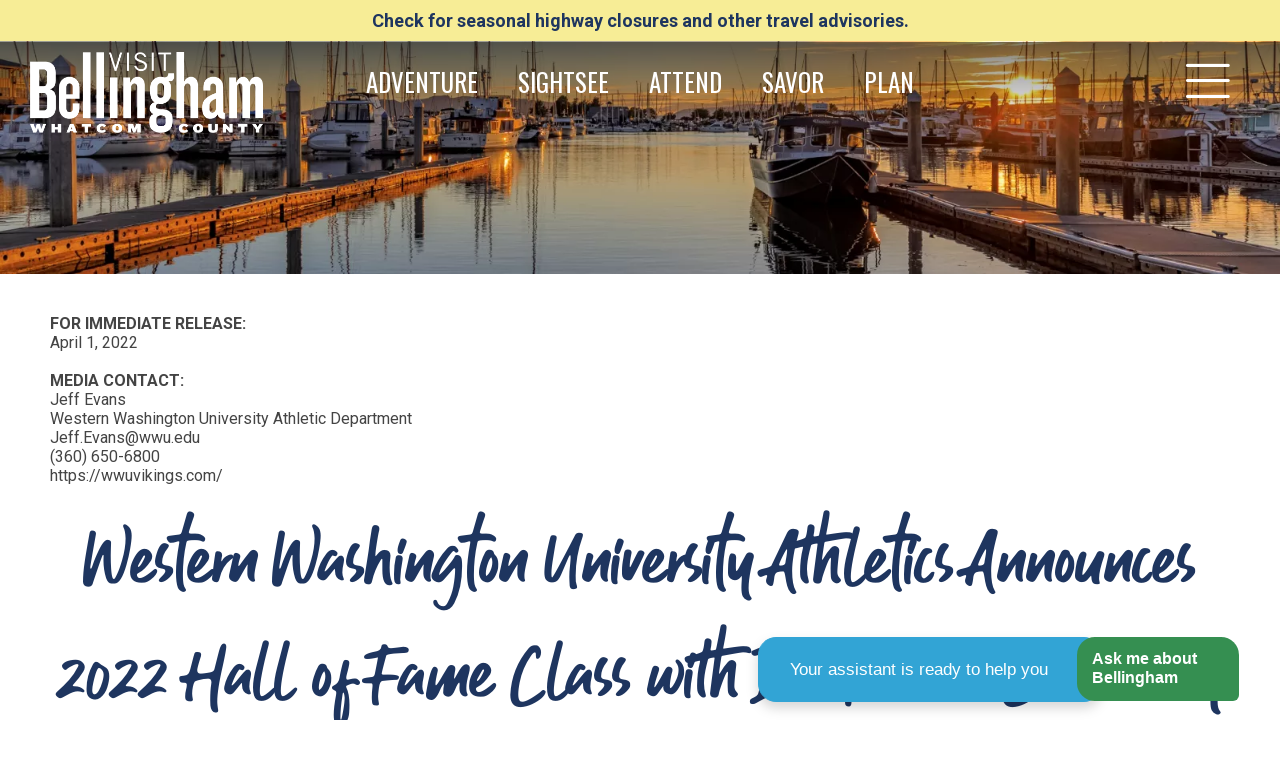

--- FILE ---
content_type: text/html; charset=UTF-8
request_url: https://www.bellingham.org/western-washington-university-athletics-announces-2022-hall-of-fame-class-with-in-person-ceremony-on-may-21-in-carver-gym
body_size: 78517
content:

<!DOCTYPE html PUBLIC "-//W3C//DTD XHTML 1.0 Transitional//EN" "http://www.w3.org/TR/xhtml1/DTD/xhtml1-transitional.dtd">
<html xmlns="http://www.w3.org/1999/xhtml">
<head>

<!-- Google Tag Manager -->
<script>(function(w,d,s,l,i){w[l]=w[l]||[];w[l].push({'gtm.start':
new Date().getTime(),event:'gtm.js'});var f=d.getElementsByTagName(s)[0],
j=d.createElement(s),dl=l!='dataLayer'?'&l='+l:'';j.async=true;j.src=
'https://www.googletagmanager.com/gtm.js?id='+i+dl;f.parentNode.insertBefore(j,f);
})(window,document,'script','dataLayer','GTM-NG97PTK');</script>
<!-- End Google Tag Manager -->

<meta http-equiv="Content-Type" content="text/html; charset=utf-8" />

<title></title>

<meta name="description" content="">
	<meta property="fb:app_id" content="458166940939099">
	<meta property="og:title" content="Western Washington University Athletics Announces 2022 Hall of Fame Class with In-Person Ceremony on May 21 in Carver Gym"/>
	<meta property="og:url" content="http://www.bellingham.org/western-washington-university-athletics-announces-2022-hall-of-fame-class-with-in-person-ceremony-on-may-21-in-carver-gym"/>
		<meta property="og:site_name" content="bellingham.org"/>
	<meta property="og:type" content="article"/>
	<meta property="og:description"content="Following a two-year hiatus caused by COVID-19, six former Vikings will be inducted into the Western Washington University Athletics Hall of Fame on Saturday, May 21 (1 p.m.), on Whatcom"/>
		<meta name="twitter:site" content="@visitsjislands">
	<meta name="twitter:title" content="Western Washington University Athletics Announces 2022 Hall of Fame Class with In-Person Ceremony on May 21 in Carver Gym">
	<meta name="twitter:description" content="Following a two-year hiatus caused by COVID-19, six former Vikings">
	<meta name="twitter:creator" content="@visitsjislands">
	<meta name="twitter:domain" content="bellingham.org">
		<link rel="canonical" href="https://www.bellingham.org/western-washington-university-athletics-announces-2022-hall-of-fame-class-with-in-person-ceremony-on-may-21-in-carver-gym" />
	
<link href="https://cdnjs.cloudflare.com/ajax/libs/froala-editor/2.9.1/css/froala_style.min.css" rel="stylesheet" type="text/css" />

<link href="/css/style.css?rand=1605583216" rel="stylesheet" type="text/css" />

<link rel="stylesheet" type="text/css" href="/fonts/MyFontsWebfontsKit.css">

<script src="https://ajax.googleapis.com/ajax/libs/jquery/3.2.1/jquery.min.js" ></script>
<link rel="stylesheet" href="https://ajax.googleapis.com/ajax/libs/jqueryui/1.12.1/themes/smoothness/jquery-ui.css">
<script src="https://ajax.googleapis.com/ajax/libs/jqueryui/1.12.1/jquery-ui.min.js" ></script>

<link rel="apple-touch-icon" sizes="57x57" href="/images/favicons/apple-icon-57x57.png">
<link rel="apple-touch-icon" sizes="60x60" href="/images/favicons/apple-icon-60x60.png">
<link rel="apple-touch-icon" sizes="72x72" href="/images/favicons/apple-icon-72x72.png">
<link rel="apple-touch-icon" sizes="76x76" href="/images/favicons/apple-icon-76x76.png">
<link rel="apple-touch-icon" sizes="114x114" href="/images/favicons/apple-icon-114x114.png">
<link rel="apple-touch-icon" sizes="120x120" href="/images/favicons/apple-icon-120x120.png">
<link rel="apple-touch-icon" sizes="144x144" href="/images/favicons/apple-icon-144x144.png">
<link rel="apple-touch-icon" sizes="152x152" href="/images/favicons/apple-icon-152x152.png">
<link rel="apple-touch-icon" sizes="180x180" href="/images/favicons/apple-icon-180x180.png">
<link rel="icon" type="image/png" sizes="192x192"  href="/images/favicons/android-icon-192x192.png">
<link rel="icon" type="image/png" sizes="32x32" href="/images/favicons/favicon-32x32.png">
<link rel="icon" type="image/png" sizes="96x96" href="/images/favicons/favicon-96x96.png">
<link rel="icon" type="image/png" sizes="16x16" href="/images/favicons/favicon-16x16.png">
<link rel="manifest" href="/images/favicons/manifest.json">
<meta name="msapplication-TileColor" content="#ffffff">
<meta name="msapplication-TileImage" content="/images/favicons/ms-icon-144x144.png">
<meta name="theme-color" content="#ffffff">

<meta name="viewport" content="width=device-width, initial-scale=1, shrink-to-fit=no"/>
<meta name="robots" content="max-image-preview:large">

<link rel="preconnect" href="https://fonts.gstatic.com">
<link href="https://fonts.googleapis.com/css2?family=Oswald:wght@400;600;700&family=Roboto:wght@400;700&display=swap" rel="stylesheet">
<link rel="stylesheet" type="text/css" href="/fonts/MyFontsWebfontsKit.css">
<script src="https://kit.fontawesome.com/47ed15c8bc.js" async></script>

<script src="https://hammerjs.github.io/dist/hammer.js"></script>


<meta name="facebook-domain-verification" content="2af2vrpqjz3pvymmzucpprmz80h1jt" />

</head>

<body>

	
    	<!-- Google Tag Manager (noscript) -->
	<noscript><iframe src="https://www.googletagmanager.com/ns.html?id=GTM-NG97PTK"
	height="0" width="0" style="display:none;visibility:hidden"></iframe></noscript>
	<!-- End Google Tag Manager (noscript) -->
        	
  <div id="fullScreenLoginDiv" style="width:100%; padding:20px; background: rgba(0, 0, 0, .5); position:fixed; display:none; z-index:1500; text-align:center;">

    <div id='logindiv' class='pageFontDarkBrown' style="height:265px; text-align:center; background-color:#fff; width:450px; padding:20px; border-radius:3px; margin-left:auto; margin-right:auto;">
        <form id="formItinLogin" name="formItinLogin" method="POST" class='pageFontDarkBrown' style="text-align:center;">

            <div style="margin-left:10px; margin-right:10px; margin-bottom:20px; margin-top:20px;">
                <div style="width:100%; position:relative;">
                    <div class="PageHeader" style="text-align:center; z-index:100; font-size: 28px; ">My Favorites</div>
                </div>
            </div>

            <table align="center">
                <tr>
                    <td style="text-align:center; ">
                            <div style="width:1px; height:1px; overflow:hidden;">
                              Please leave the following field blank: <textarea cols="40" id="FreeComment" name="FreeComment" rows="20"></textarea>
                            </div>

                            <input class="pageFontDarkBrown" type="text" id="user" name="user" placeholder="ENTER YOUR EMAIL" style="text-align: center; padding: 10px; border: 1px solid #534933; width: 300px;" /> 
                    </td>
                </tr>
                <tr>
                    <td style="text-align:center;">
                      <input class="formbuttonorange" type="button" id="btnItinLogin" name="btnItinLogin" value="Submit" style="width:320px; margin-top:10px;" onclick="itinlogin();" >
                    </td>
               </tr>
            </table>

            <div class="PageContent" style="margin-top:30px; font-size: 12px;">* This email is used only to keep track of your favorites. You will not receive emails from bellingham.org at this email address unless you sign up for one of our mailing lists.</div>

        </form>
    </div>

    <div id="closeLightBoxDiv" class="pageFontBlack" style="width:30px; position:absolute; padding:10px; background: rgba(0, 0, 0, .5); border:1px solid #fff; color:#fff; top:20px; right:40px; cursor:pointer;" onclick='$("#fullScreenLoginDiv").hide();'>X</div>

</div>

    <div id="emergencymessage" class="PageContent EmergencyMessage" style=" font-size: 18px; color: #1E355F; text-align: center; background:#f7ed96; z-index: 5000;">
        <div style="padding: 10px;">
            <a href="/traveladvisory" style="color:#1E355F; text-decoration:none;">Check for seasonal highway closures and other travel advisories. </a>
        </div>
    </div>
    
<div class="mobilelogodiv" style="text-align:center; padding:10px; position: relative; background: transparent linear-gradient(270deg, #004C83 0%, #003F6D 26%, #003963 64%, #002642 100%) 0% 0% no-repeat padding-box; height: 100px; z-index: 10; ">
	<a href="/"><img class="mobilelogoimage" src="/images/visit-bellingham-logo-white.png" style="position: relative; max-width: 200px; margin-top: 10px; "></a>
	<div style="position: absolute; right:20px; top:50%; transform: translate(0%,-50%); cursor: pointer; color: #fff; font-size: 25px;" onclick="openMobileNav();"><i class="fas fa-bars fa-2x"></i></div>
</div>

<div id="fullScreenDim" style="width:100%; height: 100%; top:0px; background: rgba(0, 0, 0, .5); position:fixed; z-index:10003; text-align:center; display: none;" onclick="closeMobileNav();"></div>

<div id="navmobilemenu" class="scrolldiv" style="width: 320px; height: 100%; background: #fff; position: fixed; top:0px; /*left: -300px;*/ right:-300px; z-index: 10004; display: none; overflow-y: scroll; ">

    <div style="padding: 10px; border-bottom:1px solid #aaa;">

        <div style="display: table; width: 100%;">

            
            <div style="display: table-cell; vertical-align: middle; ">
                <a class="MobileNavMenuLvl0" href="/">Home</a>
            </div>

            <div class="PageContent NavMenuButton" style="display: table-cell; vertical-align: middle; width: 40px; font-size: 40px; cursor: pointer;" onclick="closeMobileNav();">
                <i class="far fa-times-circle"></i>
            </div>

        </div>

    </div>
            <div style="display: table; width: 100%; border-bottom:1px solid #aaa;" >
            <div style="display: table-cell; vertical-align: middle;">
                <a href="/adventure">
                    <div class="MobileNavMenuLvl0"  style='padding:5px; padding-left: 10px;'>
                        Adventure                    </div>
                </a>
            </div>
                            <div style="display: table-cell; vertical-align: middle; border-left: 1px solid #aaa; width: 45px; cursor: pointer;" onclick='displayNavSubSection(157606);'>
                    <div style="padding: 5px;">
                        <div id='navSubSectionButtonDown157606' class="NavMenuButton" style='font-size:30px;'><i class="fal fa-arrow-down" style="margin-left: 5px;"></i></div>
                        <div id='navSubSectionButtonUp157606' style='font-size:30px; display: none;'><i class="fal fa-arrow-up" style="margin-left: 5px;"></i></div>
                    </div>
                </div>
                        </div>
                    <div id='navSubSectionDiv157606' style='display:none'>
                                    <a href='/bicycling'>
                        <div  class='MobileNavMenuLvl1'>
                            <div style='padding:5px; padding-left:20px;'>
                                Bicycling                            </div>
                        </div>
                    </a>
                                        <a href='/hiking'>
                        <div  class='MobileNavMenuLvl1'>
                            <div style='padding:5px; padding-left:20px;'>
                                Hiking                            </div>
                        </div>
                    </a>
                                        <a href='/parks-playgrounds'>
                        <div  class='MobileNavMenuLvl1'>
                            <div style='padding:5px; padding-left:20px;'>
                                Parks & Playgrounds                            </div>
                        </div>
                    </a>
                                        <a href='/snowsports'>
                        <div  class='MobileNavMenuLvl1'>
                            <div style='padding:5px; padding-left:20px;'>
                                Snowsports                            </div>
                        </div>
                    </a>
                                        <a href='/trails'>
                        <div  class='MobileNavMenuLvl1'>
                            <div style='padding:5px; padding-left:20px;'>
                                Trails                            </div>
                        </div>
                    </a>
                                        <a href='/water-adventures'>
                        <div  class='MobileNavMenuLvl1'>
                            <div style='padding:5px; padding-left:20px;'>
                                Water Adventures                            </div>
                        </div>
                    </a>
                                </div>
                    <div style="display: table; width: 100%; border-bottom:1px solid #aaa;" >
            <div style="display: table-cell; vertical-align: middle;">
                <a href="/sightsee">
                    <div class="MobileNavMenuLvl0"  style='padding:5px; padding-left: 10px;'>
                        Sightsee                    </div>
                </a>
            </div>
                            <div style="display: table-cell; vertical-align: middle; border-left: 1px solid #aaa; width: 45px; cursor: pointer;" onclick='displayNavSubSection(157598);'>
                    <div style="padding: 5px;">
                        <div id='navSubSectionButtonDown157598' class="NavMenuButton" style='font-size:30px;'><i class="fal fa-arrow-down" style="margin-left: 5px;"></i></div>
                        <div id='navSubSectionButtonUp157598' style='font-size:30px; display: none;'><i class="fal fa-arrow-up" style="margin-left: 5px;"></i></div>
                    </div>
                </div>
                        </div>
                    <div id='navSubSectionDiv157598' style='display:none'>
                                    <a href='/scenic-drives'>
                        <div  class='MobileNavMenuLvl1'>
                            <div style='padding:5px; padding-left:20px;'>
                                Scenic Drives                            </div>
                        </div>
                    </a>
                                        <a href='/tours'>
                        <div  class='MobileNavMenuLvl1'>
                            <div style='padding:5px; padding-left:20px;'>
                                Tours                            </div>
                        </div>
                    </a>
                                        <a href='/bird-watching'>
                        <div  class='MobileNavMenuLvl1'>
                            <div style='padding:5px; padding-left:20px;'>
                                Bird Watching                            </div>
                        </div>
                    </a>
                                </div>
                    <div style="display: table; width: 100%; border-bottom:1px solid #aaa;" >
            <div style="display: table-cell; vertical-align: middle;">
                <a href="/attend">
                    <div class="MobileNavMenuLvl0"  style='padding:5px; padding-left: 10px;'>
                        Attend                    </div>
                </a>
            </div>
                            <div style="display: table-cell; vertical-align: middle; border-left: 1px solid #aaa; width: 45px; cursor: pointer;" onclick='displayNavSubSection(157599);'>
                    <div style="padding: 5px;">
                        <div id='navSubSectionButtonDown157599' class="NavMenuButton" style='font-size:30px;'><i class="fal fa-arrow-down" style="margin-left: 5px;"></i></div>
                        <div id='navSubSectionButtonUp157599' style='font-size:30px; display: none;'><i class="fal fa-arrow-up" style="margin-left: 5px;"></i></div>
                    </div>
                </div>
                        </div>
                    <div id='navSubSectionDiv157599' style='display:none'>
                                    <a href='/attractions'>
                        <div  class='MobileNavMenuLvl1'>
                            <div style='padding:5px; padding-left:20px;'>
                                Attractions                            </div>
                        </div>
                    </a>
                                        <a href='/history-'>
                        <div  class='MobileNavMenuLvl1'>
                            <div style='padding:5px; padding-left:20px;'>
                                History                             </div>
                        </div>
                    </a>
                                        <a href='/events'>
                        <div  class='MobileNavMenuLvl1'>
                            <div style='padding:5px; padding-left:20px;'>
                                Events                            </div>
                        </div>
                    </a>
                                        <a href='/annual-bellingham-and-whatcom-county-events'>
                        <div  class='MobileNavMenuLvl1'>
                            <div style='padding:5px; padding-left:20px;'>
                                Annual Bellingham and Whatcom County Events                            </div>
                        </div>
                    </a>
                                        <a href='/museums-galleries'>
                        <div  class='MobileNavMenuLvl1'>
                            <div style='padding:5px; padding-left:20px;'>
                                Museums & Galleries                            </div>
                        </div>
                    </a>
                                        <a href='/spas-health'>
                        <div  class='MobileNavMenuLvl1'>
                            <div style='padding:5px; padding-left:20px;'>
                                Spas & Health                            </div>
                        </div>
                    </a>
                                        <a href='/theaters-music'>
                        <div  class='MobileNavMenuLvl1'>
                            <div style='padding:5px; padding-left:20px;'>
                                Theaters & Music                            </div>
                        </div>
                    </a>
                                        <a href='/casinos'>
                        <div  class='MobileNavMenuLvl1'>
                            <div style='padding:5px; padding-left:20px;'>
                                Casinos                            </div>
                        </div>
                    </a>
                                        <a href='/event-submission'>
                        <div  class='MobileNavMenuLvl1'>
                            <div style='padding:5px; padding-left:20px;'>
                                Event Submission                            </div>
                        </div>
                    </a>
                                </div>
                    <div style="display: table; width: 100%; border-bottom:1px solid #aaa;" >
            <div style="display: table-cell; vertical-align: middle;">
                <a href="/savor">
                    <div class="MobileNavMenuLvl0"  style='padding:5px; padding-left: 10px;'>
                        Savor                    </div>
                </a>
            </div>
                            <div style="display: table-cell; vertical-align: middle; border-left: 1px solid #aaa; width: 45px; cursor: pointer;" onclick='displayNavSubSection(157600);'>
                    <div style="padding: 5px;">
                        <div id='navSubSectionButtonDown157600' class="NavMenuButton" style='font-size:30px;'><i class="fal fa-arrow-down" style="margin-left: 5px;"></i></div>
                        <div id='navSubSectionButtonUp157600' style='font-size:30px; display: none;'><i class="fal fa-arrow-up" style="margin-left: 5px;"></i></div>
                    </div>
                </div>
                        </div>
                    <div id='navSubSectionDiv157600' style='display:none'>
                                    <a href='/restaurants'>
                        <div  class='MobileNavMenuLvl1'>
                            <div style='padding:5px; padding-left:20px;'>
                                Restaurants                            </div>
                        </div>
                    </a>
                                        <a href='/craft-beverage'>
                        <div  class='MobileNavMenuLvl1'>
                            <div style='padding:5px; padding-left:20px;'>
                                Craft Beverage                            </div>
                        </div>
                    </a>
                                        <a href='/agricultural'>
                        <div  class='MobileNavMenuLvl1'>
                            <div style='padding:5px; padding-left:20px;'>
                                Agricultural                            </div>
                        </div>
                    </a>
                                        <a href='/cannabis'>
                        <div  class='MobileNavMenuLvl1'>
                            <div style='padding:5px; padding-left:20px;'>
                                Cannabis                            </div>
                        </div>
                    </a>
                                </div>
                    <div style="display: table; width: 100%; border-bottom:1px solid #aaa;" >
            <div style="display: table-cell; vertical-align: middle;">
                <a href="/plan">
                    <div class="MobileNavMenuLvl0"  style='padding:5px; padding-left: 10px;'>
                        Plan                    </div>
                </a>
            </div>
                            <div style="display: table-cell; vertical-align: middle; border-left: 1px solid #aaa; width: 45px; cursor: pointer;" onclick='displayNavSubSection(157603);'>
                    <div style="padding: 5px;">
                        <div id='navSubSectionButtonDown157603' class="NavMenuButton" style='font-size:30px;'><i class="fal fa-arrow-down" style="margin-left: 5px;"></i></div>
                        <div id='navSubSectionButtonUp157603' style='font-size:30px; display: none;'><i class="fal fa-arrow-up" style="margin-left: 5px;"></i></div>
                    </div>
                </div>
                        </div>
                    <div id='navSubSectionDiv157603' style='display:none'>
                                    <a href='/places-to-stay'>
                        <div  class='MobileNavMenuLvl1'>
                            <div style='padding:5px; padding-left:20px;'>
                                Places To Stay                            </div>
                        </div>
                    </a>
                                        <a href='/request-information'>
                        <div  class='MobileNavMenuLvl1'>
                            <div style='padding:5px; padding-left:20px;'>
                                Request Information                            </div>
                        </div>
                    </a>
                                        <a href='/itineraries'>
                        <div  class='MobileNavMenuLvl1'>
                            <div style='padding:5px; padding-left:20px;'>
                                Itineraries                            </div>
                        </div>
                    </a>
                                        <a href='/communities'>
                        <div  class='MobileNavMenuLvl1'>
                            <div style='padding:5px; padding-left:20px;'>
                                Communities                            </div>
                        </div>
                    </a>
                                        <a href='/seasonal-travel'>
                        <div  class='MobileNavMenuLvl1'>
                            <div style='padding:5px; padding-left:20px;'>
                                Seasonal Travel                            </div>
                        </div>
                    </a>
                                        <a href='/getting-here'>
                        <div  class='MobileNavMenuLvl1'>
                            <div style='padding:5px; padding-left:20px;'>
                                Getting Here                            </div>
                        </div>
                    </a>
                                        <a href='/kids'>
                        <div  class='MobileNavMenuLvl1'>
                            <div style='padding:5px; padding-left:20px;'>
                                Kids                            </div>
                        </div>
                    </a>
                                        <a href='/pets'>
                        <div  class='MobileNavMenuLvl1'>
                            <div style='padding:5px; padding-left:20px;'>
                                Pets                            </div>
                        </div>
                    </a>
                                        <a href='/we-love-canadians'>
                        <div  class='MobileNavMenuLvl1'>
                            <div style='padding:5px; padding-left:20px;'>
                                We Love Canadians                            </div>
                        </div>
                    </a>
                                </div>
                    <div style="display: table; width: 100%; border-bottom:1px solid #aaa;" >
            <div style="display: table-cell; vertical-align: middle;">
                <a href="/sports">
                    <div class="MobileNavMenuLvl0"  style='padding:5px; padding-left: 10px;'>
                        Sports                    </div>
                </a>
            </div>
                            <div style="display: table-cell; vertical-align: middle; border-left: 1px solid #aaa; width: 45px; cursor: pointer;" onclick='displayNavSubSection(161119);'>
                    <div style="padding: 5px;">
                        <div id='navSubSectionButtonDown161119' class="NavMenuButton" style='font-size:30px;'><i class="fal fa-arrow-down" style="margin-left: 5px;"></i></div>
                        <div id='navSubSectionButtonUp161119' style='font-size:30px; display: none;'><i class="fal fa-arrow-up" style="margin-left: 5px;"></i></div>
                    </div>
                </div>
                        </div>
                    <div id='navSubSectionDiv161119' style='display:none'>
                                    <a href='/sports-hosting'>
                        <div  class='MobileNavMenuLvl1'>
                            <div style='padding:5px; padding-left:20px;'>
                                Sports Hosting                            </div>
                        </div>
                    </a>
                                        <a href='/golfing'>
                        <div  class='MobileNavMenuLvl1'>
                            <div style='padding:5px; padding-left:20px;'>
                                Golfing                            </div>
                        </div>
                    </a>
                                        <a href='/running'>
                        <div  class='MobileNavMenuLvl1'>
                            <div style='padding:5px; padding-left:20px;'>
                                Running                            </div>
                        </div>
                    </a>
                                        <a href='/sports-events'>
                        <div  class='MobileNavMenuLvl1'>
                            <div style='padding:5px; padding-left:20px;'>
                                Sports Events                            </div>
                        </div>
                    </a>
                                        <a href='/sports-rfp'>
                        <div  class='MobileNavMenuLvl1'>
                            <div style='padding:5px; padding-left:20px;'>
                                Sports RFP                            </div>
                        </div>
                    </a>
                                </div>
                    <div style="display: table; width: 100%; border-bottom:1px solid #aaa;" >
            <div style="display: table-cell; vertical-align: middle;">
                <a href="/events">
                    <div class="MobileNavMenuLvl0"  style='padding:5px; padding-left: 10px;'>
                        Events                    </div>
                </a>
            </div>
                    </div>
                <div style="display: table; width: 100%; border-bottom:1px solid #aaa;" >
            <div style="display: table-cell; vertical-align: middle;">
                <a href="/shopping">
                    <div class="MobileNavMenuLvl0"  style='padding:5px; padding-left: 10px;'>
                        Shopping                    </div>
                </a>
            </div>
                    </div>
                <div style="display: table; width: 100%; border-bottom:1px solid #aaa;" >
            <div style="display: table-cell; vertical-align: middle;">
                <a href="/uscanada-border">
                    <div class="MobileNavMenuLvl0"  style='padding:5px; padding-left: 10px;'>
                        US/Canada Border                    </div>
                </a>
            </div>
                    </div>
                <div style="display: table; width: 100%; border-bottom:1px solid #aaa;" >
            <div style="display: table-cell; vertical-align: middle;">
                <a href="/quest">
                    <div class="MobileNavMenuLvl0"  style='padding:5px; padding-left: 10px;'>
                        Quest                    </div>
                </a>
            </div>
                            <div style="display: table-cell; vertical-align: middle; border-left: 1px solid #aaa; width: 45px; cursor: pointer;" onclick='displayNavSubSection(160602);'>
                    <div style="padding: 5px;">
                        <div id='navSubSectionButtonDown160602' class="NavMenuButton" style='font-size:30px;'><i class="fal fa-arrow-down" style="margin-left: 5px;"></i></div>
                        <div id='navSubSectionButtonUp160602' style='font-size:30px; display: none;'><i class="fal fa-arrow-up" style="margin-left: 5px;"></i></div>
                    </div>
                </div>
                        </div>
                    <div id='navSubSectionDiv160602' style='display:none'>
                                    <a href='/historic-tours'>
                        <div  class='MobileNavMenuLvl1'>
                            <div style='padding:5px; padding-left:20px;'>
                                Historic Tours                            </div>
                        </div>
                    </a>
                                        <a href='/arts-and-culture-crawl'>
                        <div  class='MobileNavMenuLvl1'>
                            <div style='padding:5px; padding-left:20px;'>
                                Arts and Culture Crawl                            </div>
                        </div>
                    </a>
                                        <a href='/farm-to-table-trails'>
                        <div  class='MobileNavMenuLvl1'>
                            <div style='padding:5px; padding-left:20px;'>
                                Farm to Table Trails                            </div>
                        </div>
                    </a>
                                        <a href='/love-your-waterfront'>
                        <div  class='MobileNavMenuLvl1'>
                            <div style='padding:5px; padding-left:20px;'>
                                Love Your Waterfront                            </div>
                        </div>
                    </a>
                                        <a href='/think-local-first'>
                        <div  class='MobileNavMenuLvl1'>
                            <div style='padding:5px; padding-left:20px;'>
                                Think Local First                            </div>
                        </div>
                    </a>
                                </div>
                    <div style="display: table; width: 100%; border-bottom:1px solid #aaa;" >
            <div style="display: table-cell; vertical-align: middle;">
                <a href="/groups-meetings">
                    <div class="MobileNavMenuLvl0"  style='padding:5px; padding-left: 10px;'>
                        Groups & Meetings                    </div>
                </a>
            </div>
                            <div style="display: table-cell; vertical-align: middle; border-left: 1px solid #aaa; width: 45px; cursor: pointer;" onclick='displayNavSubSection(157609);'>
                    <div style="padding: 5px;">
                        <div id='navSubSectionButtonDown157609' class="NavMenuButton" style='font-size:30px;'><i class="fal fa-arrow-down" style="margin-left: 5px;"></i></div>
                        <div id='navSubSectionButtonUp157609' style='font-size:30px; display: none;'><i class="fal fa-arrow-up" style="margin-left: 5px;"></i></div>
                    </div>
                </div>
                        </div>
                    <div id='navSubSectionDiv157609' style='display:none'>
                                    <a href='/event-planning'>
                        <div  class='MobileNavMenuLvl1'>
                            <div style='padding:5px; padding-left:20px;'>
                                Event Planning                            </div>
                        </div>
                    </a>
                                        <a href='/group-tours'>
                        <div  class='MobileNavMenuLvl1'>
                            <div style='padding:5px; padding-left:20px;'>
                                Group Tours                            </div>
                        </div>
                    </a>
                                        <a href='/group-meeting-or-sports-event-request'>
                        <div  class='MobileNavMenuLvl1'>
                            <div style='padding:5px; padding-left:20px;'>
                                Group, Meeting or Sports Event Request                            </div>
                        </div>
                    </a>
                                </div>
                    <div style="display: table; width: 100%; border-bottom:1px solid #aaa;" >
            <div style="display: table-cell; vertical-align: middle;">
                <a href="/partnership">
                    <div class="MobileNavMenuLvl0"  style='padding:5px; padding-left: 10px;'>
                        Partnership                    </div>
                </a>
            </div>
                            <div style="display: table-cell; vertical-align: middle; border-left: 1px solid #aaa; width: 45px; cursor: pointer;" onclick='displayNavSubSection(1284);'>
                    <div style="padding: 5px;">
                        <div id='navSubSectionButtonDown1284' class="NavMenuButton" style='font-size:30px;'><i class="fal fa-arrow-down" style="margin-left: 5px;"></i></div>
                        <div id='navSubSectionButtonUp1284' style='font-size:30px; display: none;'><i class="fal fa-arrow-up" style="margin-left: 5px;"></i></div>
                    </div>
                </div>
                        </div>
                    <div id='navSubSectionDiv1284' style='display:none'>
                                    <a href='/partnership-form'>
                        <div  class='MobileNavMenuLvl1'>
                            <div style='padding:5px; padding-left:20px;'>
                                Partnership Form                            </div>
                        </div>
                    </a>
                                        <a href='/partnership-levels'>
                        <div  class='MobileNavMenuLvl1'>
                            <div style='padding:5px; padding-left:20px;'>
                                Partnership Levels                            </div>
                        </div>
                    </a>
                                </div>
                    <div style="display: table; width: 100%; border-bottom:1px solid #aaa;" >
            <div style="display: table-cell; vertical-align: middle;">
                <a href="/media">
                    <div class="MobileNavMenuLvl0"  style='padding:5px; padding-left: 10px;'>
                        Media                    </div>
                </a>
            </div>
                            <div style="display: table-cell; vertical-align: middle; border-left: 1px solid #aaa; width: 45px; cursor: pointer;" onclick='displayNavSubSection(1287);'>
                    <div style="padding: 5px;">
                        <div id='navSubSectionButtonDown1287' class="NavMenuButton" style='font-size:30px;'><i class="fal fa-arrow-down" style="margin-left: 5px;"></i></div>
                        <div id='navSubSectionButtonUp1287' style='font-size:30px; display: none;'><i class="fal fa-arrow-up" style="margin-left: 5px;"></i></div>
                    </div>
                </div>
                        </div>
                    <div id='navSubSectionDiv1287' style='display:none'>
                                    <a href='/articles-coverage'>
                        <div  class='MobileNavMenuLvl1'>
                            <div style='padding:5px; padding-left:20px;'>
                                Articles & Coverage                            </div>
                        </div>
                    </a>
                                        <a href='/film-video-services'>
                        <div  class='MobileNavMenuLvl1'>
                            <div style='padding:5px; padding-left:20px;'>
                                Film & Video Services                            </div>
                        </div>
                    </a>
                                        <a href='/media-request-form'>
                        <div  class='MobileNavMenuLvl1'>
                            <div style='padding:5px; padding-left:20px;'>
                                Media Request Form                            </div>
                        </div>
                    </a>
                                        <a href='/press-releases'>
                        <div  class='MobileNavMenuLvl1'>
                            <div style='padding:5px; padding-left:20px;'>
                                Press Releases                            </div>
                        </div>
                    </a>
                                </div>
                    <div style="display: table; width: 100%; border-bottom:1px solid #aaa;" >
            <div style="display: table-cell; vertical-align: middle;">
                <a href="/about-us">
                    <div class="MobileNavMenuLvl0"  style='padding:5px; padding-left: 10px;'>
                        About Us                    </div>
                </a>
            </div>
                            <div style="display: table-cell; vertical-align: middle; border-left: 1px solid #aaa; width: 45px; cursor: pointer;" onclick='displayNavSubSection(1286);'>
                    <div style="padding: 5px;">
                        <div id='navSubSectionButtonDown1286' class="NavMenuButton" style='font-size:30px;'><i class="fal fa-arrow-down" style="margin-left: 5px;"></i></div>
                        <div id='navSubSectionButtonUp1286' style='font-size:30px; display: none;'><i class="fal fa-arrow-up" style="margin-left: 5px;"></i></div>
                    </div>
                </div>
                        </div>
                    <div id='navSubSectionDiv1286' style='display:none'>
                                    <a href='/contact'>
                        <div  class='MobileNavMenuLvl1'>
                            <div style='padding:5px; padding-left:20px;'>
                                Contact                            </div>
                        </div>
                    </a>
                                        <a href='/staff-directory'>
                        <div  class='MobileNavMenuLvl1'>
                            <div style='padding:5px; padding-left:20px;'>
                                Staff Directory                            </div>
                        </div>
                    </a>
                                        <a href='/board-of-directors'>
                        <div  class='MobileNavMenuLvl1'>
                            <div style='padding:5px; padding-left:20px;'>
                                Board of Directors                            </div>
                        </div>
                    </a>
                                        <a href='/tourism-industry-resources'>
                        <div  class='MobileNavMenuLvl1'>
                            <div style='padding:5px; padding-left:20px;'>
                                Tourism Industry Resources                            </div>
                        </div>
                    </a>
                                        <a href='/photo-contest'>
                        <div  class='MobileNavMenuLvl1'>
                            <div style='padding:5px; padding-left:20px;'>
                                Photo Contest                            </div>
                        </div>
                    </a>
                                        <a href='/jobs-volunteers'>
                        <div  class='MobileNavMenuLvl1'>
                            <div style='padding:5px; padding-left:20px;'>
                                Jobs & Volunteers                            </div>
                        </div>
                    </a>
                                        <a href='/services'>
                        <div  class='MobileNavMenuLvl1'>
                            <div style='padding:5px; padding-left:20px;'>
                                Services                            </div>
                        </div>
                    </a>
                                        <a href='/travel-advisory'>
                        <div  class='MobileNavMenuLvl1'>
                            <div style='padding:5px; padding-left:20px;'>
                                Travel Advisory                            </div>
                        </div>
                    </a>
                                        <a href='/search'>
                        <div  class='MobileNavMenuLvl1'>
                            <div style='padding:5px; padding-left:20px;'>
                                Search                            </div>
                        </div>
                    </a>
                                </div>
            
    <a href="/blogs">
        <div style="padding: 5px; padding-left: 10px; border-bottom:1px solid #aaa;">
            <div style="display: table; width: 100%;">

                <div class="NavMenuButton" style="display: table-cell; vertical-align: middle; width: 60px; font-size: 50px;">
                    <i class="far fa-rss-square"></i>
                </div>

                <div style="display: table-cell; vertical-align: middle; ">
                    <span class="MobileNavMenuLvl0"  >Blog</span>
                </div>

            </div>
        </div>
    </a> 

    <a href="/request-information">
        <div style="padding: 5px; padding-left: 10px; border-bottom:1px solid #aaa;">
            <div style="display: table; width: 100%;">

                <div style="display: table-cell; vertical-align: middle; width: 60px; font-size: 35px;">
                    <div class="NavMenuButton" style="padding-top: 5px; padding-bottom: 5px;">
                        <i class="far fa-book-open"></i>
                    </div>
                </div>

                <div style="display: table-cell; vertical-align: middle; ">
                    <span class="MobileNavMenuLvl0"  >Go! Guide</span>
                </div>

            </div>
        </div>
    </a> 

     

    <div style="padding: 10px; padding-left: 20px; padding-right: 20px;">

        <div style="border: 1px solid #7e7e7e;">
            <div style="padding: 5px;">
                <form id="mobileSearchForm" name="mobileSearchForm" method="GET" action="/search">
                    <div style="display: table; width: 100%; font-size: 22px; color: #7e7e7e;">
                        <div style="display: table-cell;">
                            <input type="text" id="q" name="q" placeholder="Search" style="width: 90%; border: none;">
                        </div>
                        <div style="display: table-cell; width: 18px;">
                            <i class="far fa-search" title="search" onclick="$('#mobileSearchForm').submit();" style="cursor: pointer;"></i>
                        </div>
                    </div>
                </form>
            </div>
        </div>

    </div>

    <div style="display: table; width: 170px; margin-left: auto; margin-right: auto; font-size: 50px;">
        <div style="display: table-row;">
            <div style="display: table-cell; vertical-align: top; text-align: center;">
                <div style="padding: 10px;">
                    <a class="NavMenuButton" style='background:none;' href="https://www.instagram.com/bellinghamexperience/" target="_blank" title="Visit Bellingham on Instagram"><img src="/images/Icon_Instagram.png" style="max-width: 49px; margin-left: 10px;"></a>
                </div>
            </div>
            <div style="display: table-cell; vertical-align: top; text-align: center;">
                <div style="padding: 10px;">
                    <a class="NavMenuButton" style='background:none;' href="https://www.facebook.com/bellinghamexperience/" target="_blank" title="Visit Bellingham on Facebook"><img src="/images/Icon_Facebook.png" style="max-width: 49px; margin-left: 10px;"></a>
                </div>
            </div>
        </div>
        <div style="display: table-row;">
            <div style="display: table-cell; vertical-align: top; text-align: center;">
                <div style="padding: 10px;">    
                    <a class="NavMenuButton" style='background:none;' href="https://www.pinterest.com/bellinghamexperience/" target="_blank" title="Visit Bellingham on Pinterest"><img src="/images/Icon_Pinterest.png" style="max-width: 49px; margin-left: 10px;"></a>
                </div>
            </div>
            <div style="display: table-cell; vertical-align: top; text-align: center;">
                <div style="padding: 10px;">    
                    <a class="NavMenuButton" style='background:none;' href="https://www.youtube.com/user/bellinghamwhatcom" target="_blank" title="Visit Bellingham on YouTube"><img src="/images/Icon_YouTube.png" style="max-width: 49px; margin-left: 10px;"></a>
                </div>
            </div>
        </div>

        <div style="display: table-row;">
                        <div style="display: table-cell; vertical-align: top; text-align: center;">
                <div style="padding: 10px;"> 
                    <a href="https://www.tiktok.com/@bellinghamexperience" target="_blank"><img src="/images/Icon_TikTok.png" style="max-width: 49px; margin-left: 10px;"></a>
                </div>
            </div>
        </div>
    </div>

</div>

<script>
    /*$(document).ready(function(){
        $('#navmobilemenu').css('height', $(window).height());
        $('#fullScreenDim').css('height', $(document).height());
        // Comma, not colon ----^
    });

    $(window).resize(function(){
        $('#navmobilemenu').css('height', $(window).height());
        $('#fullScreenDim').css('height', $(document).height());
        // Comma, not colon ----^
    });*/

    function openMobileNav()
    {
        $('#fullScreenDim').fadeIn();
        $('#navmobilemenu').show();
        // var cssvars = {'left' : '0px'};
        var cssvars = {'right' : '0px'};
        $( '#navmobilemenu' ).animate(cssvars,'fast');
    }

    function closeMobileNav()
    {
        $('#fullScreenDim').fadeOut();
        // $('#navmobilemenu').fadeOut();
        // var cssvars = {'left' : '-300px'};
        var cssvars = {'right' : '-300px'};
        $( '#navmobilemenu' ).animate(cssvars,'fast').hide();

    }

    function toggleNavMenu()
    {
        var navMenuVar = document.getElementById('mobileNavMenu');

        // alert('clicked here!'); 

        if(navMenuVar.style.display == 'none')
        {
          navMenuVar.style.display = 'inline';
        }
        else
        {
          navMenuVar.style.display = 'none';              
        }
    }//end function

    function displayNavSubSection(parentPageID)
    {
        var navMenuSubDiv = document.getElementById('navSubSectionDiv'+parentPageID);
        var navMenuSubDivPM = document.getElementById('navSubSectionDivPM'+parentPageID);

        // alert('clicked here!'); 

        if(navMenuSubDiv.style.display == 'none')
        {
          navMenuSubDiv.style.display = 'inline';
          navMenuSubDivPM.innerHTML = '-';
        }
        else
        {
          navMenuSubDiv.style.display = 'none';              
          navMenuSubDivPM.innerHTML = '+';
        }
    }
</script>

<script type="text/javascript" src="/Scripts/itinerary.js?b=418890610"></script>

    <script>
    var executenavtransition = 1;

    $(window).on('scroll', function() {
        var scrollpos = window.pageYOffset;

        if(scrollpos > 0) 
        {
            if(executenavtransition == 1)
            {
                // console.log("User has scrolled.");
                executenavtransition = 0;
                $( ".DesktopLogo" ).switchClass( "DesktopLogo", "DesktopLogoScroll", 500, "swing" );
                $( ".DesktopNavBackground" ).switchClass( "DesktopNavBackground", "DesktopNavBackgroundScroll", 500, "swing" );
            }
        }
        else
        {
            // console.log("User is back at the top");
            executenavtransition = 1;
            $( ".DesktopLogoScroll" ).switchClass( "DesktopLogoScroll", "DesktopLogo", 500, "swing" );
            $( ".DesktopNavBackgroundScroll" ).switchClass( "DesktopNavBackgroundScroll", "DesktopNavBackground", 500, "swing" );
        }
    });
    </script>

	<div class="desktopnavmenu DesktopNavBackground" style="width:100%; top: 0px; left: 0px; z-index: 20; position: fixed; top:42px; ">

        <div style="position: absolute; left: 30px; top: 10px; z-index: 5000;">
            <a href="/"><img class="DesktopLogo" src='/images/visit-bellingham-logo-white.png' ></a>
        </div>

		<div style="width: 100%; position: relative; text-align: center; ">

            <div style="display: table; margin-left: auto; margin-right: auto; height: 80px; ">
                <div class="navcontainer">
                    <a href="/adventure"><div>ADVENTURE</div></a>
                </div>
                <div class="navcontainer">
                    <a href="/sightsee"><div>SIGHTSEE</div></a>
                </div>
                <div class="navcontainer">
                    <a href="/attend"><div>ATTEND</div></a>
                </div>
                <div class="navcontainer">
                    <a href="/savor"><div>SAVOR</div></a>
                </div>
                <div class="navcontainer">
                    <a href="/plan"><div>PLAN</div></a>
                </div>
            </div>

        </div>

        <div class="navcontainer NavMenuButton" style="position: absolute; right: 30px; top: 15px; color: #fff; cursor: pointer;" onclick="openMobileNav();">
            <i class="fal fa-bars fa-2x" style="color: #fff;"></i>
        </div>

	</div>
    
<div style="position:relative">
        	<style type="text/css">
    		#cycler{position:relative;}
    		#cycler .cylceritem{position:absolute; top:0px; left:0px; z-index:1}
    		#cycler .cylceritem.active{z-index:3}

    		.pinithovercontainer div { display:none;}
    		.pinithovercontainer:hover div { display:block;}

            .leftarrow
            {
                /*background: url("/images/hero_icons.png") no-repeat;
                background-position: -36px -14px;*/
                cursor: pointer;
                display: block;
                height: 51px;
                width: 36px;
                position: absolute;
    		    top: 50%;
    		    transform: translate(0%, -50%);
    		    z-index: 3000;
    		    left: 2%;
                font-size: 50px;
                color: #fff;
            }

            /*.leftarrow:hover
            {
                background-position: 0px -14px;
            }*/

            .rightarrow
            {
                /*background: url("/images/hero_icons.png") no-repeat;
                background-position: 0 -65px;*/
                cursor: pointer;
                display: block;
                height: 51px;
                width: 36px;
                position: absolute;
    		    top: 50%;
    		    transform: translate(0%, -50%);
    		    z-index: 3000;
    		    right: 2%;
                font-size: 50px;
                color: #fff;
            }

            /*.rightarrow:hover
            {
                background-position: -36px -65px;
            }*/
    	</style> 

        
        <div class="HeaderImageContainer" style="width: 100%; overflow: hidden; ">

            <div class="headercyclercontainer" style="position: relative; width: 100%;  ">

    			<div id="cycler" style="text-align:center; width: 100%;  margin-left: 50%; transform: translateX(-50%); ">
    		        <img src="/images/header-cycler-placeholder-1400-300.png" style="max-width:100%; min-width:100%"/>    								<div id="cylceritem1" class="cylceritem  active " style="margin-left:auto; margin-right:auto; width:100%; ">
                                                                                <picture>
                                            <source type="image/webp" srcset="https://bellingham.objects.liquidweb.services/photos/12-vladimir-mikhailov-squalicum-harbor-bellingham-washington-2800x600.webp 2800w, https://bellingham.objects.liquidweb.services/photos/12-vladimir-mikhailov-squalicum-harbor-bellingham-washington-2800x600-2000.webp 2000w, https://bellingham.objects.liquidweb.services/photos/12-vladimir-mikhailov-squalicum-harbor-bellingham-washington-2800x600-1000.webp 1000w, https://bellingham.objects.liquidweb.services/photos/12-vladimir-mikhailov-squalicum-harbor-bellingham-washington-2800x600-thumb.webp 300w, https://bellingham.objects.liquidweb.services/photos/12-vladimir-mikhailov-squalicum-harbor-bellingham-washington-2800x600-1600.webp 1600w, https://bellingham.objects.liquidweb.services/photos/12-vladimir-mikhailov-squalicum-harbor-bellingham-washington-2800x600-1200.webp 1200w, https://bellingham.objects.liquidweb.services/photos/12-vladimir-mikhailov-squalicum-harbor-bellingham-washington-2800x600-800.webp 800w"><source type="image/jpeg" srcset="https://bellingham.objects.liquidweb.services/photos/12-vladimir-mikhailov-squalicum-harbor-bellingham-washington-2800x600.jpg 2800w, https://bellingham.objects.liquidweb.services/photos/12-vladimir-mikhailov-squalicum-harbor-bellingham-washington-2800x600-2000.jpg 2000w, https://bellingham.objects.liquidweb.services/photos/12-vladimir-mikhailov-squalicum-harbor-bellingham-washington-2800x600-1000.jpg 1000w, https://bellingham.objects.liquidweb.services/photos/12-vladimir-mikhailov-squalicum-harbor-bellingham-washington-2800x600-thumb.jpg 300w, https://bellingham.objects.liquidweb.services/photos/12-vladimir-mikhailov-squalicum-harbor-bellingham-washington-2800x600-1600.jpg 1600w, https://bellingham.objects.liquidweb.services/photos/12-vladimir-mikhailov-squalicum-harbor-bellingham-washington-2800x600-1200.jpg 1200w, https://bellingham.objects.liquidweb.services/photos/12-vladimir-mikhailov-squalicum-harbor-bellingham-washington-2800x600-800.jpg 800w">    								        <img src="https://bellingham.objects.liquidweb.services/photos/12-vladimir-mikhailov-squalicum-harbor-bellingham-washington-2800x600.jpg" style="max-width:100%; min-width:100%;" alt="" title=""/>
                                        </picture>
                                                                                    <div class="HeaderImageTitleContainer" style="position: absolute; top:50%; left: 50%; transform: translate(-50%,-50%);">
                                                	
                                            </div>

                                                                                        
    								            								</div>
                                        			</div>

                
    		</div>
    	</div>

        

        

</div>

	<script type="text/javascript">
    var numSlides = 0;
    numSlides = 1;    var sliderinterval = null;

    $( document ).ready(function() {
        var cyclercontainer = document.getElementById('cycler');
        var mcHeader = new Hammer(cyclercontainer);
        
        mcHeader.on("swipeleft", function(ev) {
            clearTimeout(sliderinterval); 
            cycleImages();
        });
        
        mcHeader.on("swiperight", function(ev) {
            clearTimeout(sliderinterval); 
            cycleImagesBackward();
        });
    });

    function cycleImages(){
		
          var $active = $('#cycler .active');
          // var $next = ($active.next().length > 0) ? $active.next() : $('#cycler div:first');
          var $next = ($active.next('.cylceritem').length > 0) ? $active.next('.cylceritem') : $('.cylceritem:first');
          //$next.show();//added by Dusty so I can make the images display:none when they first load
          $next.fadeIn(500);//added by Dusty so I can make the images display:none when they first load
          $next.css('z-index',2);//move the next image up the pile
          $active.fadeOut(500,function(){//fade out the top image
			  //$active.css('z-index',1).show().removeClass('active');//reset the z-index and unhide the image
			  $active.css('z-index',1).removeClass('active');//**Line modified by Dusty to remove the .show() until later**reset the z-index and unhide the image
				  $next.css('z-index',3).addClass('active');//make the next image the top one
          });
    }

    function cycleImagesBackward(){
		
          var $active = $('#cycler .active');
          var $next = ($active.prev('.cylceritem').length > 0) ? $active.prev('.cylceritem') : $('.cylceritem:last');
          // var $next = ($active.prev().length > 0) ? $active.prev() : $('#cycler div:last');
          //$next.show();//added by Dusty so I can make the images display:none when they first load
          $next.fadeIn(500);//added by Dusty so I can make the images display:none when they first load
          $next.css('z-index',2);//move the next image up the pile
          $active.fadeOut(500,function(){//fade out the top image
          //$active.css('z-index',1).show().removeClass('active');//reset the z-index and unhide the image
          $active.css('z-index',1).removeClass('active');//**Line modified by Dusty to remove the .show() until later**reset the z-index and unhide the image
              $next.css('z-index',3).addClass('active');//make the next image the top one
          });
        }

	$(document).ready(function(){
		
        			   
		
	}); // end $(document).ready(function()

</script>

<div class="clear"></div>


<script type="text/javascript">
    function toggleNavMenu()
    {
        var navMenuVar = document.getElementById('mobileNavMenu');

        // alert('clicked here!'); 

        if(navMenuVar.style.display == 'none')
        {
          navMenuVar.style.display = 'inline';
        }
        else
        {
          navMenuVar.style.display = 'none';              
        }
    }//end function

    function displayNavSubSection(parentPageID)
    {
        var navMenuSubDiv = document.getElementById('navSubSectionDiv'+parentPageID);
        var navMenuSubDivPM = document.getElementById('navSubSectionDivPM'+parentPageID);

        // alert('clicked here!'); 

        if(navMenuSubDiv.style.display == 'none')
        {
          navMenuSubDiv.style.display = 'inline';
          navMenuSubDivPM.innerHTML = '-';
        }
        else
        {
          navMenuSubDiv.style.display = 'none';              
          navMenuSubDivPM.innerHTML = '+';
        }
    }
</script>


</div></div>
     
				<div class="bodydiv PageContent" style="margin-top: 30px; margin-bottom: -30px;">
	            	<div style="padding:10px;">

	            			            			<strong>FOR IMMEDIATE RELEASE:</strong><br/>
	            			April 1, 2022	            			<br/><br/>
	            			<strong>MEDIA CONTACT:</strong>
	            			<br/>Jeff Evans<br/>Western Washington University Athletic Department<br/>Jeff.Evans@wwu.edu<br/>(360) 650-6800 <br/>https://wwuvikings.com/
					</div>
				</div>
				           	<div id="refresh" style="display: block; position: relative; top: -100px; visibility: hidden;"></div>
           	<div id="main-content">
           						<div class="bodydiv " style="/*margin-top: 10px;*/ margin-top: 30px;  ">
			  			<div style="padding:10px;">
					        <h1 class="PageHeader FontGuthenBloots PageH1Widget" style="text-align:center; z-index:100; ">
					        	Western Washington University Athletics Announces 2022 Hall of Fame Class with In-Person Ceremony on May 21 in Carver Gym					        </h1>
					  	</div>
					</div>
									<div class="clear"></div>
									<div class="" style="width: 100%;  ">
					  	<div id="bodydiv">
					  		<div style="padding:10px; padding-top: 0px;">
					        	<div class="PageContent fr-view" style="text-align:left; font-size: 18px; line-height: 24px; ">
					        		
					        		<div class="ContentWidgetContainer" style=""  > 
										<p>Following a two-year hiatus caused by COVID-19, six former Vikings will be inducted into the <a href="https://wwuvikings.com/"  target="_blank">Western Washington University Athletics Hall of Fame</a> on Saturday, May 21 (1 p.m.), on Whatcom Educational Credit Union Court at Sam Carver Gymnasium.</p><p>The ceremony is open to the public. There is no admission charge and parking will be free in the C lots.</p><p>The 2022 class is the largest since the inaugural WWU hall of fame ceremony, which had seven inductees, was held in 1968.</p><p><strong><u>2022 WWU Athletics Hall of Fame Inductees:</u></strong></p><ul type="disc"><li><strong>Jodie Kaczor Berry</strong> (Women&#39;s Basketball)</li><li><strong>Michael Koenen</strong> (Football)</li><li><strong>Terri McMahan</strong> (Volleyball/Administration)</li><li><strong>Art Phinney</strong> (Softball Coach)</li><li><strong>Bill Roe</strong> (Track &amp; Field and Cross Country)</li><li><strong>Dr. John Utendale</strong> (Faculty Rep./Ice Hockey)</li></ul><p>Three are former Viking athletes. They include Jodie Kaczor Berry, a standout point guard in women&rsquo;s basketball at Western who has gone on to become a top NCAA Division I assistant coach; Michael Koenen, who played professionally for 10 years in the National Football League after a record-breaking career as a punter and placekicker for the Vikings, and Terri McMahan, who was a Western volleyball team captain in the early 1970s and went on to earn state high school hall of fame honors as a coach and administrator.</p><p>Rounding out the honorees are Art Phinney, who in 1998 coached Western softball to the school&rsquo;s first national team title in any sport, Bill Roe, a Viking assistant track &amp; field and cross country coach for 35 years while serving on national and international organizations for those sports, and Dr. John Utendale, the school&rsquo;s Faculty Athletic Representative for 11 of his 28 years at Woodring College of Education, known for his achievements as an elite player and ice hockey activist during a groundbreaking career in that sport and higher education.</p><p>Phinney, Roe and Utendale will be inducted posthumously.</p><p>&ldquo;This is an outstanding group we are inducting into the Western Athletics Hall of Fame,&rdquo; said WWU Director of Athletics Steve Card. &ldquo;Three student athletes who all had wonderful careers at Western and followed that up with outstanding accomplishments in their chosen fields, two legendary coaches and a trailblazing professor and ice hockey player. They are all very deserving of our most prestigious honor.&rdquo;</p><p>The class of 2022 brings the hall&rsquo;s membership to 155 over the 120-year history of athletics at Western.</p><p>The induction ceremony is the 45th for WWU. Its hall of fame is the second oldest among Pacific Northwest colleges and universities.</p><p>Rower Audrey Coon Schwind was slated to be inducted with Kaczor Berry, Koenen and Phinney in 2020 before the pandemic hit. Scheduling issues prevented her from being at the May 21 ceremony, but she will be inducted in 2023.</p>									</div>

					        	</div>
					        </div>
					        <div class="clear"></div>
					    </div>
					</div>												
									<div class="clear"></div>
							</div>
			    
    <div class="clear"></div>
            		
	<div class="" style="border-bottom: 5px dotted ; width: 100%; margin-top: 20px; margin-bottom: 20px;  "></div>

<div class="bodydiv " style="width:100%; max-width: 1200px; margin-left: auto; margin-right: auto; margin-top: 20px; margin-bottom: 20px;  ">
	<div style="padding: 5px; display: flex; flex-wrap: wrap; justify-content: center;  ">
		
		<div class="PageFooterRecsDiv">
			<a href="/request-information">
				<div style="padding: 10px;">
					<div class="boxshadowdiv">
						<div style="position: relative; overflow: hidden; background: #000;">

							<img src="/images/placeholder-760-660.png" style="max-width:100%; min-width:100%">

							<picture>
		                        <source type="image/webp" srcset="https://bellingham.objects.liquidweb.services/photos/2078-footer-zcard_covers_topress-1-760x660.webp 760w, https://bellingham.objects.liquidweb.services/photos/2078-footer-zcard_covers_topress-1-760x660-thumb.webp 300w"><source type="image/jpg" srcset="https://bellingham.objects.liquidweb.services/photos/2078-footer-zcard_covers_topress-1-760x660.jpg 760w, https://bellingham.objects.liquidweb.services/photos/2078-footer-zcard_covers_topress-1-760x660-thumb.jpg 300w">										<img class="PageThreeColumnTallRecsImage" src="https://bellingham.objects.liquidweb.services/photos/2078-footer-zcard_covers_topress-1-760x660.jpg" alt="" title="" >
							</picture>	

								

								
						</div>

						<div class="PageThreeColumnTallRecsTitle">
							<div style="position: absolute; top: 50%; left: 0px; transform: translate(0%,-50%);">
								<div style="padding: 10px;">	
									Get Your Go! Guide
								</div>
							</div>
						</div>
							
					</div>
				</div>
			</a>
		</div>

		<div class="PageFooterRecsDiv">
			<a href="https://bellingham.us7.list-manage.com/subscribe?u=42840598672af8053872aea83&amp;id=a1b6ce11c1" target="_blank">
				<div style="padding: 10px;">
					<div class="boxshadowdiv">
						<div style="position: relative; overflow: hidden; background: #000;">

							<img src="/images/placeholder-760-660.png" style="max-width:100%; min-width:100%">

							<picture>
		                        <source type="image/webp" srcset="https://bellingham.objects.liquidweb.services/photos/576-wine-chrysalis-bellingham-760x660.webp 760w, https://bellingham.objects.liquidweb.services/photos/576-wine-chrysalis-bellingham-760x660-thumb.webp 300w"><source type="image/jpeg" srcset="https://bellingham.objects.liquidweb.services/photos/576-wine-chrysalis-bellingham-760x660.jpg 760w, https://bellingham.objects.liquidweb.services/photos/576-wine-chrysalis-bellingham-760x660-thumb.jpg 300w">										<img class="PageThreeColumnTallRecsImage" src="https://bellingham.objects.liquidweb.services/photos/576-wine-chrysalis-bellingham-760x660.jpg" alt="" title="" >
							</picture>	

								

								
						</div>

						<div class="PageThreeColumnTallRecsTitle">
							<div style="position: absolute; top: 50%; left: 0px; transform: translate(0%,-50%);">
								<div style="padding: 10px;">
									Sign Up to Stay in Touch											
								</div>
							</div>
						</div>
					</div>

				</div>
			</a>
		</div>
					
		<div class="PageFooterRecsDiv">
			<a href="/quest">
				<div style="padding: 10px;">
					<div class="boxshadowdiv">
						<div style="position: relative; overflow: hidden; background: #000;">

							<img src="/images/placeholder-760-660.png" style="max-width:100%; min-width:100%">

							<picture>
		                        <source type="image/webp" srcset="https://bellingham.objects.liquidweb.services/photos/2072-whatcom-arts-festival-bellingham-760x660.webp 760w, https://bellingham.objects.liquidweb.services/photos/2072-whatcom-arts-festival-bellingham-760x660-thumb.webp 300w"><source type="image/jpg" srcset="https://bellingham.objects.liquidweb.services/photos/2072-whatcom-arts-festival-bellingham-760x660.jpg 760w, https://bellingham.objects.liquidweb.services/photos/2072-whatcom-arts-festival-bellingham-760x660-thumb.jpg 300w">										<img class="PageThreeColumnTallRecsImage" src="https://bellingham.objects.liquidweb.services/photos/2072-whatcom-arts-festival-bellingham-760x660.jpg" alt="" title="" >
							</picture>	

								

								
						</div>

						<div class="PageThreeColumnTallRecsTitle">
							<div style="position: absolute; top: 50%; left: 0px; transform: translate(0%,-50%);">
								<div style="padding: 10px;">	
									Engage in a Local Quest
								</div>
							</div>
						</div>
							
					</div>
				</div>
			</a>
		</div>

		<div class="PageFooterRecsDiv">
			<a href="/brochures/dreamingguide/#page=1" target="_blank">
				<div style="padding: 10px;">
					<div class="boxshadowdiv">
						<div style="position: relative; overflow: hidden; background: #000;">

							<img src="/images/placeholder-760-660.png" style="max-width:100%; min-width:100%">

							<picture>
		                        <source type="image/webp" srcset="https://bellingham.objects.liquidweb.services/photos/2077-footer-dream_guide_cover-760x660.webp 760w, https://bellingham.objects.liquidweb.services/photos/2077-footer-dream_guide_cover-760x660-thumb.webp 300w"><source type="image/jpeg" srcset="https://bellingham.objects.liquidweb.services/photos/2077-footer-dream_guide_cover-760x660.jpg 760w, https://bellingham.objects.liquidweb.services/photos/2077-footer-dream_guide_cover-760x660-thumb.jpg 300w">										<img class="PageThreeColumnTallRecsImage" src="https://bellingham.objects.liquidweb.services/photos/2077-footer-dream_guide_cover-760x660.jpg" alt="" title="" >
							</picture>	

								

								
						</div>

						<div class="PageThreeColumnTallRecsTitle">
							<div style="position: absolute; top: 50%; left: 0px; transform: translate(0%,-50%);">
								<div style="padding: 10px;">
									Browse our Dreaming Guide
								</div>
							</div>
						</div>
					</div>

				</div>
			</a>
		</div>
					
	</div>
</div>

<div class="" style="width: 100%;  ">
  	<div id="bodydiv" style="font-style: italic; color: #004C83;">
  		<div style="padding:10px;">
			&nbsp;&nbsp;&nbsp;&nbsp;&nbsp;&nbsp;&nbsp;&nbsp;We acknowledge that Whatcom County is located on the unceded territory of the Coast Salish Peoples. They cared for the lands that included what we’d call the Puget Sound region, Vancouver Island and British Columbia since time immemorial. This gives us the great obligation and opportunity to learn how to care for our surrounding areas and all the natural and human resources we require to live. We express our deepest respect and gratitude for our indigenous neighbors, the Lummi Nation and Nooksack Tribe, for their enduring care and protection of our shared lands and waterways.     	
        </div>
    </div>
</div>

<div style="width: 100%; background: #004C83; position: relative; margin-top: 60px; ">

	<div class="FooterBellinghamBadge" style="">
		<img src="/images/Badge_VisitBellingham_LightBlue.png" style="max-width: 180px;">
	</div>

	<div class="bodydiv PageContent" style="color: #fff;">
		<div style="padding: 20px;">

			<div style="display: table; width: 100%;">
				<div class="FooterTableCell" >
					<div style="font-size: 24px;">Bellingham Whatcom County Tourism</div>
					Visitor Center Located at I-5 Exit 253 - <a href="/account/main-visitor-info-center" style="color: #32A4D5;">Check Hours</a><br/>
					904 Potter Street, Bellingham, WA 98229<br/>
					Phone: 360-671-3990
				</div>

				<div class="FooterTableCell" style="text-align: right;">
					<a href="https://www.facebook.com/bellinghamexperience/" target="_blank"><img src="/images/Icon_Facebook_white.png" style="max-width: 49px;"></a>
					<a href="https://www.instagram.com/bellinghamexperience/" target="_blank"><img src="/images/Icon_Instagram_white.png" style="max-width: 49px; margin-left: 10px;"></a>
					<a href="https://www.pinterest.com/bellinghamexperience/" target="_blank"><img src="/images/Icon_Pinterest_white.png" style="max-width: 49px; margin-left: 10px;"></a>
										<a href="https://www.tiktok.com/@bellinghamexperience" target="_blank"><img src="/images/Icon_TikTok_white.png?r=12" style="max-width: 49px; margin-left: 10px;"></a>
					<a href="https://www.youtube.com/user/bellinghamwhatcom" target="_blank"><img src="/images/Icon_YouTube_white.png" style="max-width: 49px; margin-left: 10px;"></a>
					<a href="mailto:info@bellingham.org" target="_blank"><img src="/images/Icon_Email_white.png" style="max-width: 49px; margin-left: 10px;"></a>
				</div>
			</div>

		</div>
	</div>

</div>

			
<div class="PageContent" style=" margin-left: auto; margin-right: auto; display: flex; flex-wrap: wrap; width: 100%; max-width:600px; justify-content: center; margin-top: 30px;"> 
	<div style="display: block; width: 33.3333%; min-width: 180px; margin-bottom: 20px; text-align: center; ">
		<div style="padding: 10px;">
			<strong>Visiting?</strong><br/><br/>
			<a href="/places-to-stay">Places to Stay</a><br/>
			<a href="/itineraries">Itineraries</a><br/>
			<a href="/getting-here">Getting Here</a><br/>
			<a href="/sightsee">Sightsee</a><br/>
			<a href="/blogs">Read Blogs</a><br/>
		</div>
	</div>
	<div style="display: block; width: 33.3333%; min-width: 180px; margin-bottom: 20px; text-align: center;">
		<div style="padding: 10px;">
			<strong>Engage!</strong><br/><br/>
			<a href="/events">Events</a><br/>
			<a href="/photo-contest">Photo Contest</a><br/>
			<a href="/communities">Communities</a><br/>
			<a href="/attend">Attend</a><br/>
			<a href="/contact">Contact Us</a><br/>
		</div>
	</div>
	<div style="display: block; width: 33.3333%; min-width: 180px; margin-bottom: 20px; text-align: center;">
		<div style="padding: 10px;">
			<strong>Tourism Talk</strong><br/><br/>
			<a href="/tourism-industry-resources">Industry Resources</a><br/>
			<a href="/membership">Join as a Partner</a><br/>
			<a href="/media-request-form">Media Inquiries</a><br/>
			<a href="/sports">Sports</a><br/>
			<a href="/about-us">About Us</a><br/>
			<a href="/privacy-policy">Privacy Policy</a><br/>
		</div>
	</div>
</div>

<div class="PageContent" style="color: #1B365D; text-align: center; font-weight: bold; background: #fff; width: 100%;">
	<div class="bodydiv">
		<div style="padding: 20px; padding-top: 0px;">
			<a style="color: #1B365D;" href="http://www.drozianwebworks.com" target="_blank"><div style="display: inline; margin: 10px;">Site by Drozian Webworks</div></a>
			<div style="display: inline; margin: 10px;">&copy;2026 Visit Bellingham Whatcom County</div>
		</div>	
	</div>
</div>

<script src="/Scripts/analyticsfunctions.js?rand=1928355479" type="text/javascript"></script>

	<script>
	$(document).ready(function(){ 
		recordPageAnalytics("PageViews",160718);
	});
	</script>
	

	<div id="fullScreenMapDiv" style="width:100%; top:0px; background: rgba(0, 0, 0, .5); display:none; position:fixed; z-index:3000; text-align:center;">

		<div id='mapdiv' class='pageFontDarkBrown' style="height:500px; max-height:100%; text-align:center; background-color:#fff; width:90%; padding:20px; border-radius:3px; margin-left:auto; margin-right:auto;">
			<div id="map_canvas" style="width:100%; height:500px; max-height:100%; background:red;" class="GoogleMap"></div>
		</div>

		<div id="closeLightBoxDiv" class="pageFontBlack" style="width:30px; position:absolute; padding:10px; background: rgba(0, 0, 0, .5); border:1px solid #fff; color:#fff; top:20px; right:40px; cursor:pointer;" onclick='$("#fullScreenMapDiv").hide();'>X</div>

	</div>

</body>
</html>

--- FILE ---
content_type: text/css
request_url: https://www.bellingham.org/css/style.css?rand=1605583216
body_size: 32017
content:
/*@charset "utf-8";*/
/* CSS Document */

/*@media screen and (max-width:800px) and (min-width:540px)
	{*/
	  /* this is the breakpoint where we transition from the first layout, of 
          four side-by-side columns, to the square layout with 2X2 grid */
	
	 /* #red, #blue, #green, #yellow {
	    width:50%;
	    display: inline-block;
	  }
	}*/
	
	/*@media screen and (min-width:800px)
	{
	  /*custom styling info for smartphones small screens;
	    All columns are just displayed one below the other */
	
	  /*#red, #yellow, #green, #blue {
	    width: 25%;
	    display: inline-block;
	    white-space: nowrap;
	  }
	
	}
	*/

body {
	margin:0px;
	/*background-image: url(/images/san-juan-background.png);
	background-repeat: repeat;
	background-size: 300px 300px;*/
}

img{
	border-style:none;
	border-collapse:collapse;
	margin:0;
}

a {
	color:#31859b;
	text-decoration:none;
}

/*a:visited {
	color:#31859b;
}*/

a:hover {
	color:#C3DBF2
	text-decoration:none;
}

ul {
	list-style-position: outside;
}

input:focus, button:focus 
{
	outline:0;
	/*box-shadow: 1px 1px 2px #ccc; */
}

#bodydiv, .bodydiv {
	/*font-family:Tahoma, Geneva, sans-serif;*/
	font-family: 'Roboto', sans-serif;
	font-size:18px;
	width:100%;
	max-width: 1200px;
	margin-left:auto;
	margin-right:auto;
}


.clear {
   height: 0;
   font-size: 1px;
   margin: 0;
   padding: 0;
   line-height: 0;
   clear: both;
}

.GoogleMap {
	 border-width:1px; 
	 border-style:solid;
	 border-color:#CCC;
}

.GMapMarkerHeader {
	/*font-family:'Muli',Tahoma, Geneva, sans-serif;*/
	font-family: 'Roboto', sans-serif;
	font-size:16px;
}

.GMapMarkerContent {
	/*font-family:'Muli',Tahoma, Geneva, sans-serif;*/
	font-family: 'Roboto', sans-serif;
	font-size:12px; 
}

.imagepaddiv img {
	padding:10px;
}

.imagepaddiv p {
	margin-top:0px;
}

.inputfieldresp {
	width:90%;
    padding: 5px;
    margin-bottom:5px; 
    border:none; 
    font-size:13px; 
    /*color:#a3a39e;*/
    color:#000; 
    padding:9px; 
    background:#fefefe;
    border:1px solid #999;
	font-family: 'Roboto', sans-serif;
}

.inputfieldresprequired {
    border:1px solid red;
}

.inputarearesprequired {
    border:1px solid red;
    padding:5px;
}

.boxshadowdiv {
    -moz-box-shadow:1px 1px 2px rgba(0, 0, 0, 0.1);
	-webkit-box-shadow:1px 1px 2px rgba(0, 0, 0, 0.3);
	box-shadow:1px 1px 2px rgba(0, 0, 0, 0.3);	
}

.boxshadow2 {
    -moz-box-shadow: 0px 3px 6px #00000080;
	-webkit-box-shadow: 0px 3px 6px #00000080;
	box-shadow: 0px 3px 6px #00000080;
}

.AdminButtonDisabled {
	background:#afafaf !important; 
}

.JavaLinkA
{
	cursor:pointer;
	text-decoration:underline;
}

.NavFeatureLink {
	color: #31859b;
	font-family: 'Roboto', sans-serif;
	font-weight: 700;
	font-size: 17px;
	text-align: left;
	margin-top: 5px;
}

.NavFeatureLink:hover {
	color: #994b05;
}

.navbarLinkLvl0 {
	height:56px; 
	padding-left:20px; 
	padding-right:20px;
	color:#595A5C;
	font-family: 'Roboto', sans-serif;
	font-size: 20px;
	text-align:center;
	/*border-right: 1px solid #fff;*/
}

.navbarLinkLvl1 {
	color: #994b05;
	font-family: 'Roboto', sans-serif;
	font-weight: 700;
	font-size: 17px;
	text-align: left;
	margin-top: 10px;
}

.navbarLinkLvl1:hover {
	color:#31859b;
}

.navbarLinkLvl2 {
	color:#000;
	text-decoration:none;
	font-family: 'Roboto', sans-serif;	
	/*font-weight:bold;*/	
	letter-spacing:1px;
	margin-top: 5px;
}

.navbarLinkLvl2:visited {
	color:#000;
	text-decoration:none;
}

.navbarLinkLvl2:hover {
	color:#8e1e59;
	text-decoration:none;
}

.MobileNavMenuLvl0 {
	width:100%;
	color:#595A5C !important; 
    /*border-bottom:1px solid #aaa;*/
    font-family: 'Roboto', sans-serif;
    font-size: 19px;
}

.MobileNavMenuLvl0:hover  {
	text-decoration: none;
	color: #C3DBF2 !important;
}


.MobileNavMenuLvl1 {
	width:100%; 
	color:#595A5C; 
	border-bottom:1px solid #aaa;
	font-family: 'Roboto', sans-serif;
	font-size: 18px;
}

.MobileNavMenuLvl1:hover  {
	text-decoration: none;
	color: #C3DBF2 !important;
}

.NavMenuButton {
	color: #1E355F !important;
}

.NavMenuButton:hover {
	color: #C3DBF2 !important;
}

.PageHeader {
	margin-top:0px;
	margin-bottom:0px;
	color:#1E355F;
	font-family: 'Oswald', sans-serif;
	font-size:45px; 
	text-align:center;
	font-weight: 400;
}

.PageContent {
	font-size: 16px;
	font-family: 'Roboto', sans-serif;
	color: #444;
}

.PageH1Widget {
	 font-size: 75px; 
	 /*line-height: 80px;*/
}

.FontOswald{
	font-family: 'Oswald', sans-serif;
}

.FontGuthenBloots {
	font-family: GuthenBloots, sans-serif;
}

.PageContent a {
	font-weight: bold;
}

#ui-datepicker-div {
	z-index: 3010 !important;
}

.ui-datepicker-unselectable {
	/* For unselectable dates before the minDate in jquery datepicker */
	color: rgba(0, 0, 0, 0.2);
    font-size: 11px;
    height: 20px;
    line-height: 20px;
    margin: 0 auto;
    text-align: center;
    vertical-align: middle;
    height: 30px;
}

.ui-widget-header {
    border: none;
    background: #60615f;
    color: #fff;
    font-size: 16px;
    font-family: arial;
}

.videowrapper {
	position: relative;
	padding-bottom: 56.25%; /* 16:9 */
	padding-top: 25px;
	height: 0;
}
.videowrapper iframe {
	position: absolute;
	top: 0;
	left: 0;
	width: 100%;
	height: 100%;
}

.FeatureBlocksContainer {
	margin-top: 0px;
}

.PageFeatureBlockDiv {
	float:left; 
	max-width: 30.9%; 
	position: relative;
	margin: 1.2%
}

.pagefeatureblockcontent {
	position: absolute;
	width: 100%;
	color:#fff;
	top: 50%;
    transform: translate(0%,-50%);
	text-align: center;
}

.AccountPagingLinks{
	font-family: 'Roboto', sans-serif;
	font-size:14px;
	color:#606060;
}

.AccountPagingLinks a, .AccountPagingLinks strong {
	color:#606060;
	padding: 5px;
	margin: 2px;
}

.AccountPagingLinks a:visited{
	color:#606060;
}

.PageRelatedEvent {
	width: 33.3333%;
}

.formbutton {
    font-size: 20px;
	font-family: 'Roboto', sans-serif;
    background-color: #004C83 !important;
    color: #fff;
    /*background: #ccc;*/
	border-radius: 5px;
	/*color: #1E355F;*/
    text-align: center;
    font-weight: 400;
    /*border: 1px solid #707070;*/
    border:none;
    cursor: pointer;
    padding-top:2px; 
    padding-bottom: 2px;
    padding-left:20px;
    padding-right: 20px;
	-moz-box-shadow: 0px 3px 6px #00000080;
	-webkit-box-shadow: 0px 3px 6px #00000080;
	box-shadow: 0px 3px 6px #00000080;    
}

.formbutton:hover {
    background-color: #ccc !important;
    color: #004C83 !important;
}

.RequiredField {
	color: red;
}

.navcontainer {
	height: 80px;
	padding-left:20px; 
	padding-right:20px;
	display: table-cell;
	vertical-align: middle;
	text-align: center;
	font-family: 'Oswald', sans-serif;
	color: #fff;
	text-decoration: none;
	font-size: 25px;
	cursor: pointer;
	/*position:relative;*/ /*Turn this off for full-width nav*/
}

.navcontainer a {
	text-decoration: none;
	color: #fff;
}

.navcontainer:hover a {
	text-decoration: none;
	color: #32A4D5;
}

.navdropdowncontainer {
	display: none;
	position: absolute;
	/*background: rgba(256, 256, 256, .9);*/
	/* Add these two in conjunction with turning off position relative in navlinkcontainer for full width nav */
	width: 100%;
    left: 0px;
	z-index: 3000;
	top:120px;
	background-color: #fff;
}

.navcontainer:hover .navdropdowncontainer {
	display: block;
}

.HeaderImageTitleContainer {
	width: 950px;
}

.HeaderImageTitle {
	/*font-family: 'Loved by the King', sans-serif;
	font-size: 120px;
	line-height: 140px;*/
	/*font-family: 'Roboto', sans-serif;*/
	font-family: SetaRetaNF,serif;
	font-size: 80px;
	/*line-height: 90px;*/
	color: #fff;
	text-shadow:1px 1px 2px rgba(0, 0, 0, 0.25);
}

.HeaderImageText {
	font-family: 'Roboto', sans-serif;	
	font-size: 42px;
	color: #fff;
}

.HeaderPhotoCreditDiv:hover .HeaderPhotoCreditText {
	display: block;
}

.HeaderPhotoCreditText {
	background-color: rgba(22,74,86,0.75);
	display: none;
	font-family: 'Roboto', sans-serif;	
	padding: 10px;
	padding-right:40px;
	color: #fff;
}

#scrolldiv::-webkit-scrollbar-track, .scrolldiv::-webkit-scrollbar-track
{
	background-color: #2d3a4b;
}

#scrolldiv::-webkit-scrollbar, .scrolldiv::-webkit-scrollbar
{
	width: 5px;
	background-color: #F5F5F5;
}

#scrolldiv::-webkit-scrollbar-thumb, .scrolldiv::-webkit-scrollbar-thumb
{
	border-radius: 10px;
	-webkit-box-shadow: inset 0 0 6px rgba(0,0,0,.3);
	background-color: #C3DBF2; width:2px;
}

.AccountListItem {
	width: 33.33333%;
}	

.EventViewButton {
	/*background:#1E355F;*/
	background: #ccc;
	border-radius: 5px;
	/*color:#fff;*/
	color: #1E355F;
	font-weight:bold;
	padding:10px;
	width:200px;
	/*border:none;*/
	/*border: 1px solid #707070;*/
	border:none;
	cursor: pointer;
	margin-bottom: 5px;
	max-width: 40%;
}

.EventViewButtonNonHide {
	/*background:#1E355F;
	color:#fff;*/
	background: #ccc;
	border-radius: 5px;
	color: #1E355F;
	font-weight:bold;
	padding:10px;
	width:200px;
	/*border:none;*/
	/*border: 1px solid #707070;*/
	border: none;
	cursor: pointer;
	margin-bottom: 20px;
}


.AccountListItemTitle {
	font-family: 'Oswald', sans-serif;
	color: #004C83;
	font-size: 22px;
	line-height: 30px;
	min-height: 90px;
}

.MapFilterBar {
	width:100%;
	color: #fff;
	font-weight: bold;
	background-color: #004C83;
	border: 1px solid #000;
	position: relative;
	cursor: pointer;
}

.MapFilterBar:hover {
	color: #eee;
}

.AccountListingButton {
	cursor: pointer; 
	/*border: 1px solid #4D2F47; */
	border-bottom: 1px solid #4D2F47; 
	text-align: center; 
	font-size: 14px; 
	height: 28px; 
	/*line-height: 28px; */
	margin-top: 3px; 
	margin-bottom:10px; 
	float: left; 
}

.AccountListingButtonTwoColumn {
	width: 46.4%; 
	margin-right: 3%;
}

.AccountListingButtonThreeColumn {
	width: 29.7%; 
	margin-right: 3%;
	font-size: 12px;
}

.DealsContainer {
	-moz-box-shadow: 0px 3px 6px #00000080;
	-webkit-box-shadow: 0px 3px 6px #00000080;
	box-shadow: 0px 3px 6px #00000080;
	display: table; 
	width: 100%;
	margin-bottom: 20px;
}

.DealsColumnLeft {
	display: table-cell;
	vertical-align: top;
	width: 30%;
}

.DealsColumnRight {
	display: table-cell;
	vertical-align: top;
	/*width: 70%;*/
}

.EventDateHeader {
    color: #fff;
    background-color: #1E355F;
    font-size: 24px;
    line-height: inherit;
}

.HeaderCrowdriffContainer {
	margin-top: 120px;
}

.HeaderContainer {
	padding-top: 120px;
}

.HeaderContainerDesktop {
	/*Do Nothing*/
}

.HeaderContainerMobile {
	display: none;
}

.HeaderScrollToDiscover {
	position: absolute;
	top: 75%; 
	text-align: center;
    width: 100%;
	color:#fff; 
	text-align: center; 
	font-size: 18px; 
	text-shadow:1px 1px 2px rgba(0, 0, 0, 0.25);
}

.orderdivcontainer {
	/*border-bottom:1px solid #ccc;
	border-top:1px solid #ccc;*/
	border-top:2px dashed #ccc;
	width: 100%;
	max-width: 800px;
}

.orderdiv {
	border-bottom: 2px dashed #ccc;
	/*border-bottom:1px solid #ccc;*/
	/*border-top:1px solid #ccc;*/
	width: 100%;
	padding-top: 20px;
	padding-bottom: 20px;
	position: relative;
}

.orderdiv:hover {
	background: #f9f9f9;
}

.orderdivMoving {
	background: #efefef;
	-webkit-transition: all 0.5s ease;
	  -moz-transition: all 0.5s ease;
	  -o-transition: all 0.5s ease;
	  transition: all 0.5s ease;
}

.orderarrowcontainer {
	position: absolute;
	/*top:50%;*/
	top:70px;
	right:2%;
	transform: translate(0%,-50%);
}

/*.UpButton {
	cursor: pointer;
	max-width: 50px;
}

.DownButton {
	cursor: pointer;
	max-width: 50px;
}*/

.DownButton {
	width: 30px;
	height: 15px;
	background-image: url(/images/section-arrow-down-light.png);
	background-repeat: no-repeat;
    background-size: 30px 15px;
    cursor: pointer;
}

.DownButton:hover {
	background-image: url(/images/section-arrow-down-dark.png);
}

.UpButton {
	width: 30px;
	height: 15px;
	background-image: url(/images/section-arrow-up-light.png);
	background-repeat: no-repeat;
    background-size: 30px 15px;
    cursor: pointer;
}

.UpButton:hover {
	background-image: url(/images/section-arrow-up-dark.png);
}

.TopButton {
    margin-bottom: 10px;
    text-align: center;
    font-size: 24px;
    cursor: pointer;
    color: #9a9a9a;
}

.TopButton:hover {
	color: #5d5d5d;
}

.BottomButton {
    margin-top: 10px;
    text-align: center;
    font-size: 24px;
    cursor: pointer;
    color: #9a9a9a;
}

.BottomButton:hover {
	color: #5d5d5d;
}

.ItinTile {
	float: left;
	width: 33.3333333%;
}

.ItinTileTitle {
	font-size: 30px;
	color: #1E355F;
	text-align: center;
	font-weight: bold;
}

.ItinTileAddToFavs {
	background-color: #777;
	color: #fff;
	font-weight: bold;
	text-align: center;
	cursor: pointer;
}

.ItinRow {
	display: table;
	/*border-bottom:1px solid #777;*/
	margin-bottom: 10px;
	width: 100%;
}

.ItinRowCell {
	display: table-cell;
	vertical-align: top;
}

.ItinRowCellImage {
	width: 42%;
}

.ItinRowCellButtons {
	width: 150px;
}

.AccountFeatureLink {
	text-decoration: none; 
	color: #c1c1c1; 
	cursor: pointer;
}

.AccountFeatureLink:hover {
	color: #1A7160;
	text-decoration: none;
}

.DownloadPhotoItem {
	cursor: pointer;
}

.DownloadPhotoItem:hover .DownloadPhotoItemText {
	display: block;
}

.DownloadPhotoItemText {
	width: 200px; 
	height: 135px; 
	position: absolute; 
	top:0px; 
	left: 0px; 
	background-color: rgba(0,0,0,.7); 
	color: #fff; 
	font-weight: bold;
	display: none;
}

.DownloadPhotoItemCheckbox {
	display: none;
	position: absolute;
	top:5px;
	right: 5px;
}

.DownloadPhotoItemCheckboxSelected {
	display: block;
}

.DownloadPhotoItem:hover .DownloadPhotoItemCheckbox {
	display: block;
	position: absolute;
	top:5px;
	right: 5px;
}

.fr-view li {
	margin-top: 5px;
	margin-bottom: 10px;
	/*border-bottom: 1px solid #595A5C;
	padding-bottom: 10px*/;
}

.fr-view img {
    height: auto !important;
}

.PageTwoColumnSquareDiv {
	width: 50%;
}

.PageThreeColumnSquareDiv {
	width: 33.333333%;
}

.PageFiveColumnSquareDiv {
	width: 20%;
}

.PageFiveColumnSquareTitle {
	color: #fff;
	width: 100%;
	text-shadow:1px 1px 5px rgba(0, 0, 0, 0.8);
	font-size: 40px;
	text-align: center;
	position: absolute;
	bottom:20px;
	font-family: SetaRetaNF,serif;
}

.PageFiveColumnSquareText {
	/*font-weight: bold; */
	color: #555; 
	font-size: 25px; 
	text-align: center; 
}

.PageFiveColumnSquareText p:first-child {
	padding-top: 0px;
	margin-top: 0px;
}

.PageTwoColumnSquareImage {
	width: 101%;
	position: absolute;
	top: 50%;
	left: 50%;
	transform: translate(-50%,-50%);
	/*opacity: 1.0;
	-webkit-transition: opacity .4s, width .4s;
	transition: opacity .4s, width .4s;*/
}

.PageThreeColumnSquareImage {
	width: 101%;
	position: absolute;
	top: 50%;
	left: 50%;
	transform: translate(-50%,-50%);
	opacity: 1.0;
	-webkit-transition: opacity .4s, width .4s; /* Safari */
	transition: opacity .4s, width .4s;
}

.PageThreeColumnSquareImageNoHover {
	width: 101%;
	position: absolute;
	top: 50%;
	left: 50%;
	transform: translate(-50%,-50%);
}

.PageThreeColumnSquareDiv:hover .PageThreeColumnSquareImage {
	width: 105%;
	opacity: .6;
}

.PageFiveColumnSquareDiv:hover .PageThreeColumnSquareImage {
	width: 105%;
	opacity: .6;
}

.PageThreeColumnSquareTitle {
	color: #fff;
	width: 100%;
	text-shadow:1px 1px 5px rgba(0, 0, 0, 0.8);
	font-size: 50px;
	line-height: 60px;
	text-align: center;
	position: absolute;
	top: 50%;
	left: 50%;
	transform: translate(-50%,-50%);
	font-family: 'Oswald', sans-serif;
}

.PageThreeColumnTallRecsDiv {
	width: 33.333333%;
}

.PageThreeColumnTallRecsImage {
	width: 101%;
	position: absolute;
	top: 50%;
	left: 50%;
	transform: translate(-50%,-50%);
	opacity: 1.0;
	-webkit-transition: opacity .4s, width .4s; /* Safari */
	transition: opacity .4s, width .4s;
}

.PageThreeColumnTallRecsTitle {
	background: #fff;
	width: 100%;
	font-size: 30px;
	line-height: 35px;
	font-family: 'Oswald', sans-serif;
	color: #004C83;
	font-weight: bold;
	min-height: 120px;
	position: relative;
}

.PageThreeColumnTallRecsText {
	position: absolute;
	bottom:0px;
	width: 100%;
	background: #fff;
	overflow: hidden;
	height: 0px;
	-webkit-transition: height .4s; /* Safari */
	transition: height .4s;
}

.PageThreeColumnTallRecsText p {
	margin: 0px;
	padding: 0px;
}

.PageThreeColumnTallRecsDiv:hover .PageThreeColumnTallRecsText {
	height:120px;
}

.PageFooterRecsDiv {
	width: 25%;
}

.PageSliderVertRecImage {
	width: 101%;
	position: absolute;
	top: 50%;
	left: 50%;
	transform: translate(-50%,-50%);
	opacity: 1.0;
	-webkit-transition: opacity .4s, width .4s; /* Safari */
	transition: opacity .4s, width .4s;
}

.PageSliderVertRecDiv:hover .PageSliderVertRecImage {
	width: 105%;
	opacity: .6;
}

.PageSliderVertRecTitle {
	color: #fff;
	width: 100%;
	text-shadow:1px 1px 5px rgba(0, 0, 0, 0.8);
	font-size: 22px;
	text-align: center;
	position: absolute;
	bottom: 0px;
	padding-bottom: 10px;
	background: rgba(0,0,0,.5);
	left: 50%;
	transform: translate(-50%,0%);
	font-family: 'Oswald', sans-serif;
}

.PageSliderVertRecTitle p {
	margin: 0px;
	padding: 0px;
}

#ConstantContactContainer input[type=text] {
	border:1px solid #1B365D !important;
	padding: 5px;
}

#ConstantContactContainer input[type=submit] {
	border: 2px solid #BBD1EA !important;
	color: #1B365D !important;
	background: #BBD1EA !important;
	padding: 4px;
}

.PageBannerTitle {
	color: #fff;
	width: 500px;
	max-width: 100%;
	text-shadow:1px 1px 5px rgba(0, 0, 0, 0.8);
	font-size: 80px;
	/*line-height: 80px;*/
	text-align: center;
	position: absolute;
}

.PageBannerTitleRightAlign {
	top: 50%;
	right: 10%;
	transform: translate(0%,-50%);
}

.PageBannerTitleLeftAlign {
	top: 50%;
	left: 10%;
	transform: translate(0%,-50%);
}

.PageBannerTitleCenterAlign {
	top: 50%;
	left: 50%;
	transform: translate(-50%,-50%);
}

.PageBannerText {
	margin-top: 20px;
	font-family: 'Roboto', sans-serif;	
	font-size: 20px;
	color: #fff;
}

.HeaderImageContainer {
	/*margin-top: 80px;*/
}

.mobileNavMenu {
	display:none;
}

.mobilelogodiv {
	display:none;
}

.desktopnavmenu {
	display: block;
}

.PageVideoImageSideBySideLeft {
	display: table-cell; 
	width: 59.7%; 
	vertical-align: middle;
}

.PageVideoImageSideBySideRight {
	display: table-cell; 
	width: 40.3%; 
	vertical-align: middle; 
}

.PageVideoImageSideBySideImage {
	width: 101%;
	position: absolute;
	top: 50%;
	left: 50%;
	transform: translate(-50%,-50%);
	opacity: 1.0;
	-webkit-transition: opacity .4s, width .4s; /* Safari */
	transition: opacity .4s, width .4s;
}

.PageVideoImageSideBySideDiv:hover .PageVideoImageSideBySideImage {
	width: 105%;
	opacity: .6;
}

.FooterColumn {
	display: table-cell; 
	width: 33.333%; 
	vertical-align: top; 
	text-align: center;
}

.EmergencyMessage {
	position:fixed; 
	top:0px; 
	width: 100%;
}

.DesktopNavBackground {
	/*background: none;*/
	background: transparent linear-gradient(rgba(0,0,0,.5) 0%, rgba(0,0,0,0.0) 100%) 0% 0% no-repeat padding-box;
}

.DesktopNavBackgroundScroll {
	background: transparent linear-gradient(270deg, #004C83 0%, #003F6D 26%, #003963 64%, #002642 100%) 0% 0% no-repeat padding-box;
}

.DesktopLogo {
	max-width: 233px;
}

.DesktopLogoScroll {
	max-width: 160px;
}

.PageSponsoredLink {
	width: 33.33333%;
	margin-left: auto;
	margin-right: auto;
}

.PageAdBannerColumn {
	display: table-cell; 
	vertical-align: top; 
	width: 50%;
}

.AccountDetailsTopButtonsCell {
	display: table-cell;
	vertical-align: top;
}

.AccountDetailsAmenityDiv {
	/*width: 20%;*/
}

.AccountDetailsColumn {
	display: table-cell;
	width: 50%;
	vertical-align: top;
}

.PageImageTextSideBySideContainer {
	display: table;
}

.PageImageTextSideBySideColText {
	display: table-cell;
	width: 50%; 
	vertical-align: middle;
	font-size: 18px;
}

.PageImageTextSideBySideColText p:first-child {
	padding-top: 0px; 
	margin-top: 0px;
}

.PageImageTextSideBySideColImage {
	display: table-cell;
	width: 50%; 
	align-items: center;
	font-size: 18px; 
	/*line-height: 20px; */
	vertical-align: middle;
}

.ItinTile {
	width: 33.3333333%;
}

.ItinTileAddToFavs {
	background-color: #777;
	color: #fff;
	font-weight: bold;
	text-align: center;
	cursor: pointer;
}

.ItinTileText p:first-child {
	padding-top: 0px;
	margin-top: 0px;
}

.ItinRow {
	display: table;
	/*border-bottom:4px dashed #F19326;*/
	margin-bottom: 10px;
	width: 100%;
}

.ItinRowCell {
	display: table-cell;
	vertical-align: top;
}

.ItinRowCellImage {
	width: 42%;
}

.ItinRowCellButtons {
	width: 150px;
}

.DashedLineGreen {
	border-bottom: 4px dashed #416a29;
	max-width: 750px;
	width: 100%;
	margin-left: auto;
	margin-right: auto;

}

.PageTwoColumnTileContainer {
	columns: 2;
}

.PageTwoColumnTile {
	/*float: left;*/
	/*width: 50%;*/
}

.ContentWidgetContainer p:first-child {
	padding-top: 0px;
	margin-top: 0px;
}

.PartnerPortalBox {
	border: 1px solid #aaa; 
	width: 100%; 
	margin-bottom: 10px;
}

.AcctDetSocialIconSeparator {
	display: inline;
}

.AcctDetSocialIcons {
	display: inline;
}

.ListingFilterColumn {
	display: table-cell; 
	vertical-align: top; 
}

.PhotoGalleryTextDiv {
    position: absolute; 
    bottom:0px; 
}

.PhotoTextContainerMobile {
    display: none;
}

.PageWidgetDesktopOnly {
	/* Do Nothing */
}

.PageWidgetMobileOnly {
	display: none;
}

.PageImageGreyTextOverlayContainer {
	display: table;
}

.PageImageGreyTextOverlayColText {
	display: table-cell;
	width: 40%; 
	vertical-align: middle;
	position: relative;
}

.PageImageGreyTextOverlayInnerRight {
	position: absolute;
    top: 50%;
    left: -100px;
    transform: translate(0px, -50%);
    /*background: #cfd9e5;*/
    background: #1E355F;
    color: #fff;
    -moz-box-shadow:0px 3px 6px #00000080;
	-webkit-box-shadow:1px 1px 2px rgba(0, 0, 0, 0.3);
	box-shadow:1px 1px 2px rgba(0, 0, 0, 0.3);
    /*background:radial-gradient(#cfd9e5, #a3c3e8);*/
}

.PageImageGreyTextOverlayInnerLeft {
	position: absolute;
    top: 50%;
    right: -100px;
    transform: translate(0px, -50%);
    /*background: #cfd9e5;*/
    background: #1E355F;
    color: #fff;
    -moz-box-shadow:1px 1px 2px rgba(0, 0, 0, 0.1);
	-webkit-box-shadow:1px 1px 2px rgba(0, 0, 0, 0.3);
	box-shadow:1px 1px 2px rgba(0, 0, 0, 0.3);
    /*background:radial-gradient(#cfd9e5, #a3c3e8);*/
}

.PageImageGreyTextOverlayColImage {
	display: table-cell;
	width: 60%; 
	align-items: center;
	font-size: 18px; 
	/*line-height: 20px; */
	vertical-align: middle;
}

.FooterBellinghamBadge {
	position: absolute; 
	top: 50%; 
	left: 50%; 
	transform: translate(-50%,-50%);
}

.FooterTableCell {
	display: table-cell; 
	vertical-align: middle;
}

.PageListicleColumnLeft {
	float:left; 
	max-width: 28%; 
	margin-right: 2%;
}

.ExternalCoverageItem {
	margin-bottom: 20px;
	display: table;
}

.ExternalCoverageItemLeft {
	display: table-cell;
	width: 200px;
	vertical-align: top;
}

.ExternalCoverageItemRight {
	display: table-cell;
	vertical-align: top;
}

.ExternalCoverageTitle {
	color: #1E355F;
	font-size: 20px;
	font-weight: bold;
}

@media screen and (max-width: 1199px) {

	.HeaderCrowdriffContainer {
		margin-top: 0px;
	}

	.HeaderContainer {
		padding-top: 0px;
	}
	
	.HeaderScrollToDiscover {
		display: none;
	}

	.PageTwoColumnTileContainer {
		columns: 1;
	}
	
	.mobilelogodiv {
		display:block;
	}

	.desktopnavmenu {
		display: none;
	}

	.HeaderImageContainer {
		/*margin-top: -20px;*/
	}	

	.EmergencyMessage {
		position: inherit;
	}	
	
	.FooterBellinghamBadge {
		position: relative; 
		top: inherit; 
		left: inherit; 
		transform: inherit;
		text-align: center;
		padding-top: 20px;
	}
}

@media screen and (max-width: 1100px) {
	.PageBannerContent {
		transform: translate(-50%,-50%);
	}

	.PageFooterRecsDiv {
    	width: 50%;
	}	
}

@media screen and (max-width: 950px) {
	.HeaderImageTitleContainer {
		width: 600px;
	}

	.HeaderImageTitle {
		/*font-size: 80px;
		line-height: 90px;*/
		font-size: 50px;
		/*line-height: 60px;*/
	}

	.HeaderImageText {
		font-size: 30px;
	}

	.PageFeatureBlockText {
		font-size: 16px;
		/*line-height: 20px;*/
	}

	.PageAdBannerColumn {
		width: 50%;
	}

    .PageFiveColumnSquareDiv {
		width: 50%;
		max-width: 500px;
		margin-left: auto;
		margin-right: auto;
	}

	.PageFiveColumnSquareTitle {
		font-size: 30px;
	}

	.AccountDetailsAmenityDiv {
		width: 25%;
	}

	.PageThreeColumnSquareTitle	
	{
		font-size: 35px;
	}

	.FooterTableCell {
		display: block; 
		text-align: center !important; 
		margin-bottom: 15px;
	}

}

@media screen and (max-width: 800px) {

	.PageWidgetDesktopOnly {
		display: none;
	}

	.PageWidgetMobileOnly {
		display: inherit;
	}	

	.RelatedArticleDiv {
		float: none; 
		width: 100%;
	}

	.DealsContainer {
		display: inherit; 
	}

	.DealsColumnLeft {
		display: inherit;
		width: 100%;
	}

	.DealsColumnRight {
		display: inherit;
		width: 100%;
	}

	.PageRelatedEvent {
		width: 100%;
		max-width: 600px;
		margin-left: auto;
		margin-right: auto;
	}

	.ItinTile {
		float: none;
		width: 100%;
		max-width: 600px;
		margin-left: auto;
		margin-right: auto;
	}

	.ItinRowCell {
		display: block;
		width: 100%;
		max-width: 600px;
		margin-left: auto;
		margin-right: auto;
	}	

	.PageActivityTile {
		width: 100%;
	}	

	.AccountDetailsColumn {
		display: block;
		width: 100%;
		vertical-align: middle;
	}

	.PageSponsoredLink {
		width: 50%;
	}

	.PageTwoColumnTile {
		float: none;
		width: 100%;
	}

	.ItinTile {
		float: none;
		width: 100%;
		max-width: 600px;
		margin-left: auto;
		margin-right: auto;
	}

	.ItinRowCell {
		display: block;
		width: 100%;
		max-width: 600px;
		margin-left: auto;
		margin-right: auto;
	}

	.AccountDetailsTopButtonsCell {
		display: block;
		margin-bottom: 10px;
		width: 300px; 
		max-width: 100%;
		margin-left: auto;
		margin-right: auto;
	}

    .PhotoGalleryContainerDiv {
        /*margin-bottom: 200px;*/
    }

    .PhotoSelectionContainer {
        display: none;
    }

    .PhotoGalleryTextDiv {
        display: none;
    }

    .PhotoTextContainerMobile {
        display: block;
    }

    .PageThreeColumnTallRecsDiv {
    	width: 100%;
    	max-width: 600px; 
    	margin-left: auto;
    	margin-right: auto;
    }

	.PageFooterRecsDiv {
    	width: 100%;
    	max-width: 600px; 
    	margin-left: auto;
    	margin-right: auto;
	}

	.ExternalCoverageItem {
		margin-bottom: 20px;
		display: inherit;
	}

	.ExternalCoverageItemLeft {
		display: inherit;
		width: 100%;
		text-align: center;
		margin-bottom: 15px;
	}

	.ExternalCoverageItemRight {
		display: inherit;
		width: 100%;
	}

}

@media screen and (max-width: 700px) {

	.PageFeatureBlockDiv {
		float:none; 
		width: 100%;
		max-width: 350px;
		margin-bottom: 10px; 
		margin-left: auto;
		margin-right: auto;
	}

	.PageFeatureBlockMargin {
		margin-left: auto;
		margin-right: auto;
	}

	.PageThreeColumnSquareDiv {
		width: 100%;
		max-width: 500px;
		margin-left: auto;
		margin-right: auto;
	}

	.PageThreeColumnSquareTitle	
	{
		font-size: 50px;
	}

	.PageVideoImageSideBySideLeft {
		display: block; 
		width: 100%; 
		max-width: 500px;
		margin-left: auto;
		margin-right: auto;
	}

	.PageVideoImageSideBySideRight {
		display: block; 
		width: 100%; 
		max-width: 500px;
		margin-left: auto;
		margin-right: auto;
	}

	.PageBannerTitle {
		font-size: 40px;
		/*line-height: 45px;*/
		width: 400px;
		max-width: 100%;
		/*top: 50%;
		left: 50%;
		transform: translate(-50%,-50%);*/
	}

	.PageBannerTitleRightAlign {
		top: 50%;
		right: 50%;
		transform: translate(50%,-50%);
	}

	.PageBannerTitleLeftAlign {
		top: 50%;
		left: 50%;
		transform: translate(-50%,-50%);
	}

	.FooterColumn {
		display: block; 
		width: 100%; 
		margin-bottom: 20px;
	}

	.AccountDetailsAmenityDiv {
		width: 33.3333333%;
	}

	.PageImageTextSideBySideContainer {
		display: flex;
		flex-wrap: wrap;
	}

	.PageImageTextSideBySideColImage {
		display: block; 
		width: 100%; 
		max-width: 600px;
		margin-left: auto;
		margin-right: auto;

		/* SET THE DISPLAY:FLEX ORDER */;
		order: 1;
	}

	.PageImageTextSideBySideColText {
		display: block; 
		width: 100%; 
		max-width: 600px;
		margin-left: auto;
		margin-right: auto;

		/* SET THE DISPLAY:FLEX ORDER */;
		order: 2;
	}

	.PageImageGreyTextOverlayContainer {
		display: flex;
		flex-wrap: wrap;
	}

	.PageImageGreyTextOverlayColImage {
		display: block; 
		width: 100%; 
		max-width: 600px;
		margin-left: auto;
		margin-right: auto;

		/* SET THE DISPLAY:FLEX ORDER */;
		order: 1;
	}

	.PageImageGreyTextOverlayColText {
		display: block; 
		width: 100%; 
		max-width: 600px;
		margin-left: auto;
		margin-right: auto;

		/* SET THE DISPLAY:FLEX ORDER */;
		order: 2;
	}

	.PageImageGreyTextOverlayInnerRight {
		position: inherit;
	    top: inherit;
	    left: inherit;
	    transform: inherit;
	    display: block; 
		width: 100%; 
		max-width: 600px;
		margin-left: auto;
		margin-right: auto;
		background: none;
	}

	.PageImageGreyTextOverlayInnerLeft {
		position: inherit;
	    top: inherit;
	    right: inherit;
	    transform: inherit;
	    display: block; 
		width: 100%; 
		max-width: 600px;
		margin-left: auto;
		margin-right: auto;
		background: none;
	}

	.ListingFilterColumn {
		display: block; 
		width: 100% !important;
	}

	.PageListicleColumnLeft {
		float:none; 
		max-width: 100%; 
		margin-right: 0px;
		margin-bottom: 20px;
	}

	.PageH1Widget {
		 font-size: 60px; 
		 line-height: 70px;
	}
}

@media screen and (max-width: 640px) {

	.HeaderImageTitleContainer {
		width: 350px;
	}

	/*.HeaderImageTitle {
		font-size: 70px;
		line-height: 80px;
	}*/

	.HeaderImageText {
		font-size: 20px;
	}

	.AccountListItem {
		float: none;
		margin-left: auto; 
		margin-right:auto;
		width: 100%;
	}

	.AcctDetSocialIconSeparator {
		display: none;
	}

	.AcctDetSocialIcons {
		display: block;
		margin-top: 5px;
	}

}

@media screen and (max-width: 600px) {

	.ArticleListingContainer {
		margin-left: auto;
		margin-right: auto;
	}

	.ArticleListingImageDiv {
		float: none; 
		max-width: 100%;
		margin-bottom: 10px;
	}

	.ArticleListingTextContainer {
		float: none; 
		margin-left: auto; 
		margin-right:auto;
		max-width: 100%;
	}

	.PageBannerContent {
		max-width: 230px;
	}

	.PageAdBannerColumn {
		width: 100%;
		max-width: 400px;
		margin-left: auto;
		margin-right: auto;
	}

	.PageTwoColumnSquareDiv {
		width: 100%;
		max-width: 400px;
		margin-left: auto;
		margin-right: auto;
	}

}

@media screen and (max-width: 540px) {

	.eventImageDiv {
		text-align: left;
	}

	.HeaderContainerDesktop {
		display: none;
	}

	.HeaderContainerMobile {
		display: block;
	}

	.PageSponsoredLink {
		width: 100%;
	}

	.AccountDetailsAmenityDiv {
		width: 50%;
	}

}

--- FILE ---
content_type: text/css
request_url: https://www.bellingham.org/fonts/MyFontsWebfontsKit.css
body_size: 683
content:
/**
 * @license
 * MyFonts Webfont Build ID 4033471, 2021-03-30T20:11:24-0400
 * 
 * The fonts listed in this notice are subject to the End User License
 * Agreement(s) entered into by the website owner. All other parties are 
 * explicitly restricted from using the Licensed Webfonts(s).
 * 
 * You may obtain a valid license at the URLs below.
 * 
 * Webfont: GuthenBloots by Azetype
 * URL: https://www.myfonts.com/fonts/azetype/guthen-bloots/regular/
 * Copyright: Guthen Bloots © Azetype Std. 2018. All Rights Reserved
 * 
 * 
 * 
 * © 2021 MyFonts Inc
*/


/* @import must be at top of file, otherwise CSS will not work */
@import url("//hello.myfonts.net/count/3d8bbf");
  
@font-face {
  font-family: "GuthenBloots";
  src: url('webFonts/GuthenBloots/font.woff2') format('woff2'), url('webFonts/GuthenBloots/font.woff') format('woff');
}



--- FILE ---
content_type: text/javascript; charset=utf-8
request_url: https://assistant.intentful.ai/4cca7a26-c036-42d4-af22-ffffc0cbc19c.js
body_size: 70447
content:
(function(global){
    global.Intf_Token = '4cca7a26-c036-42d4-af22-ffffc0cbc19c';
    global.Intf_Position = 'bottom-right';
    global.Intf_TypingLabel = "above-input-box";
    global.Intf_TypingType = 'no-effect';
    global.Intf_TypingSpeed = 10;
    global.Intf_HeaderText = "Visit Bellingham AI";
    global.Intf_HeaderColor = '#004c83';
    global.Intf_HeaderTextColor = '#ffffff';
    global.Intf_BorderColor = '#ffffff';
    global.Intf_BackgroundColor = '#004c83';
    global.Intf_AnswerBackgroundColor = '#ffffff';
    global.Intf_InputQuestionTextColor = '#121212';
    global.Intf_QuestionBackgroundColor = '#ffffff';
    global.Intf_FieldPlaceholder = "Enter your question";
    global.Intf_FieldPlaceholderColor = "#b6b9c0";
    global.Intf_WelcomeMessageTitle = "Ask Me Anything";
    global.Intf_WelcomeMessageBody = "";
    global.Intf_HintMessage = "Your assistant is ready to help you";
    global.Intf_QuestionMessageTitle = "You";
    global.Intf_QuestionMessageBody = "Question";
    global.Intf_AnswerMessageTitle = "Visit Bellingham AI Assistant";
    global.Intf_AnswerMessageBody = "Answer";
    global.Intf_LinkColor = '#5679cf';
    global.Intf_TypingDotsColor = '#3fd5fe';
    global.Intf_TypingTextColor = '#6d787e';
    global.Intf_TypingText = 'Assistant is typing...';
    global.Intf_InputAreaColor = '#ffffff';

    global.Intf_hintTextColor = '#ffffff';
    global.Intf_hintBorderColor = '#32a4d5';
    global.Intf_hintBackgroundColor = '#32a4d5';
    global.Intf_IconChatColorBackgroundFrom = '#358f51';
    global.Intf_IconChatColorBackgroundTo = '#358f51';
    global.Intf_IconChatColorInside = '#ffffff';
    global.Intf_IconChatHoverColorBackground = '#004c83';
    global.Intf_IconChatHoverColorInside = '#ffffff';
    global.Intf_IconCloseColorBackgroundFrom = '#004c83';
    global.Intf_IconCloseColorBackgroundTo = '#004c83';
    global.Intf_IconCloseColorInside = '#ffffff';
    global.Intf_IconCloseHoverColorBackground = '#32a4d5';
    global.Intf_IconCloseHoverColorInside = '#ffffff';
    global.Intf_IconSendColor = '#97cb59';
    global.Intf_IconSendColorBackground = '#ffffff';
    global.Intf_IconSendHoverColor = '#004c83';
    global.Intf_IconSendHoverColorBackground = '#ffffff';
    global.Intf_IconHello = '#ffffff';
    global.Intf_IconInputQuestion = '#ea8a62';
    global.Intf_IconReviewWindowClose = '#ffffff';
    global.Intf_IconMainWindowClose = '#ffffff';
    global.Intf_IconResize = '#ffffff';
    global.Intf_IconQuestionColorInside = '#ffffff';
    global.Intf_IconQuestionColorBackgroundFrom = '#97cb59';
    global.Intf_IconQuestionColorBackgroundTo = '#97cb59';
    global.Intf_IconAnswerColorInside = '#ffffff';
    global.Intf_IconAnswerColorBackgroundFrom = '#004c83';
    global.Intf_IconAnswerColorBackgroundTo = '#004c83';
    global.Intf_IconThumbColorBorder = '#b6b9c0';
    global.Intf_IconThumbColorBackground = '#e9e9e9';
    global.Intf_QuestionAnswerTitleColor = '';
    global.Intf_QuestionAnswerSubTitleColor = '#6d787e';
    global.Intf_QuestionAnswerTextColor = '';

    global.Intf_IconChatLength = 100;
    global.Intf_IconChatMobileLength = 40;
    global.Intf_IconChatTextFontSize = 16;
    global.Intf_IconCloseTextFontSize = 16;
    global.Intf_IconChatHoverTextFontSize = 16;
    global.Intf_IconCloseHoverTextFontSize = 16;
    global.Intf_IconChatFullText = "Ask me about</br>Bellingham";
    global.Intf_IconChatHoverFullText = "Ask me about</br>Bellingham";
    global.Intf_IconCloseFullText = "Visit Bellingham AI";
    global.Intf_IconCloseHoverFullText = "Visit Bellingham AI";
    global.Intf_IconChatMobileFullText = "Ask me</br>about</br>Bellingham";
    global.Intf_IconChatMobileHoverFullText = "Ask me</br>about</br>Bellingham";

    global.Intf_hintPosition = 'under-button';
    global.Intf_TermsConditionsLinkColor = "#7d888f";

    global.Intf_HintFontSize = 17;
    global.Intf_ButtonVerticalPosition = 18;
    global.Intf_ButtonHorizontalPosition = null;

    global.Intf_answerReview = false;
    global.Intf_TitleFontLink = 'https://fonts.gstatic.com/s/roboto/v19/KFOlCnqEu92Fr1MmWUlfBBc9.woff';
    global.Intf_mainTextFontLink = 'https://fonts.gstatic.com/s/roboto/v30/KFOmCnqEu92Fr1Mu7GxKOzY.woff2';
    global.Intf_fontSizeCoefficient = '100';
      global.Intf_resizeWindow = true;
      global.Intf_firstOpenFull = false;
    global.Intf_CopyButton = true;
    global.Intf_CopyButtonColor = '#32a4d5';
    global.Intf_IconScrollUp = '#ffffff';
    global.Intf_IconScrollDown = '#ffffff';
    global.Intf_AnswerIconLink = '<svg width="51" height="51" viewBox="0 0 51 51" fill="none" xmlns="http://www.w3.org/2000/svg"> <path d="M25.5503 50.2198H26.1503L27.3403 50.1497H28.5403L29.6803 49.7097L30.2903 49.7298L30.8003 49.3098L31.3803 49.1698L32.5503 48.9498L33.1303 48.8098L33.7203 48.6797L34.2603 48.4198L34.7503 48.0497L35.3403 47.9198L36.3103 47.1998L36.8903 47.0298L37.4103 46.7397L38.4503 46.1698L39.9003 45.1398L40.3203 44.7097L40.7703 44.3297L41.1503 43.8698L41.7503 43.6598L42.1703 43.2397L43.0203 42.4098L44.3603 41.2097L44.6603 40.6898L45.3503 39.7198L45.5903 39.1598L46.4603 37.6097L46.8703 37.1598L47.1603 36.6398L47.3403 36.0698L47.5003 35.4897L48.1203 34.4698L48.3503 33.9198L48.8903 32.8398L49.2303 31.0797L49.6403 29.9498L49.7903 29.3698L49.7503 27.5598L49.9803 25.7898V25.1898L50.0803 24.5898L49.8903 23.9998L49.6903 23.4198L49.5903 22.8398L49.6503 22.2397L49.4303 21.6698L49.4803 21.0698L49.1203 18.7198L48.9403 18.1497L48.2203 16.5197L48.0203 15.9597L47.8303 15.3997L47.5603 14.8698L47.4803 14.2498L47.2003 13.7198L47.0503 13.1198L45.4303 10.6097L44.8803 10.2798L44.5303 9.79974L43.8403 8.82974L42.9803 8.00977L42.7003 7.44977L41.8603 6.59976L40.8003 5.99976L39.9003 5.21976L38.9403 4.51974L38.4303 4.21976L37.8803 3.97977C37.8803 3.97977 37.5703 3.68976 36.8103 3.18976C36.0503 2.69976 35.6403 2.62976 35.2703 2.49976C34.9003 2.35976 34.2503 1.97977 34.2503 1.97977L33.1303 1.57974L32.0203 1.14975L31.4403 1.01974L30.8603 0.879761L30.3003 0.669769L29.7203 0.499756L28.7603 0.419769L27.3303 0.379761L26.7303 0.519745C26.7303 0.519745 26.1203 0.349762 25.4903 0.349762C24.8603 0.349762 24.3703 0.259766 24.3703 0.259766L23.1903 0.379761L22.0103 0.489746L20.8303 0.629761L19.1203 1.09976C19.1203 1.09976 18.6403 1.11976 18.2503 1.18976C17.8603 1.26976 17.4103 1.57974 17.4103 1.57974L16.8603 1.78976L11.4303 4.13977L10.4403 4.80975L10.0603 5.28976L9.6503 5.72977L8.64032 6.36975L8.0903 6.64975L7.6203 7.02975L6.36029 8.30975L6.0603 8.83975L5.66031 9.27975L5.26031 9.71976L4.95032 10.2298L4.7403 10.8098L4.1503 11.8398L3.05029 13.2498L2.82031 13.7997L2.39032 14.2498L2.22031 14.8297L2.0303 15.3997L1.10031 18.2097L0.63031 20.5298L0.560303 21.1198L0.190308 22.8597L0.14032 23.4498L0.1203 24.0398L0.220306 25.2198V25.8098L0.1203 26.9998L0.0703125 28.1998L0.160309 28.7898V29.3898L0.600311 31.1298L0.930298 31.6598L0.8703 32.2898L1.79031 34.4897L2.22031 34.9498L2.39032 35.5197L2.55029 36.0998L3.04031 37.1797L3.10031 37.2598L3.38031 37.6698L3.83029 38.0898L4.66031 38.7498L6.3703 41.4698L6.97031 42.2198L7.76031 42.9597L8.3103 43.5197C8.3103 43.5197 8.45029 43.7598 8.86029 44.0298C9.28029 44.2998 9.70032 44.6298 9.70032 44.6298L10.0603 45.0898L10.5503 45.4198L10.9403 45.7898L11.5003 46.1198L12.0003 46.4297L12.4403 46.8498L12.9303 47.1898L14.0103 47.6898L14.6003 47.8198L15.1203 48.0998L15.6503 48.3698L16.2203 48.5497L16.7903 48.6998L17.8903 49.1598L19.0203 49.5298L19.5903 49.7097L20.2203 49.5898L21.3903 49.7397L21.9803 49.7898L23.1503 49.9698L23.7303 50.1198L24.3203 50.1497L25.5103 50.2598L25.5503 50.2198Z" fill="#32A4D5"/> <path d="M25.6102 2.7901C25.4202 2.7901 25.2602 2.63008 25.2702 2.43008C25.2702 2.24008 25.4402 2.08008 25.6302 2.08008C25.8202 2.08008 25.9802 2.25009 25.9702 2.44009C25.9702 2.63009 25.8102 2.78009 25.6202 2.78009H25.6102V2.7901ZM22.9202 2.53009C22.9002 2.34009 23.0502 2.16009 23.2402 2.15009C23.4302 2.13009 23.6002 2.2801 23.6202 2.4801C23.6302 2.6701 23.4902 2.84008 23.3002 2.86008H23.2702C23.0902 2.86008 22.9302 2.7201 22.9202 2.5401M27.9102 2.96008C27.7202 2.94008 27.5802 2.7601 27.6002 2.5701C27.6202 2.3801 27.8002 2.2401 28.0002 2.2601C28.1902 2.2801 28.3302 2.46009 28.3102 2.65009C28.2902 2.83009 28.1302 2.96008 27.9602 2.96008C27.9502 2.96008 27.9302 2.96008 27.9102 2.96008ZM20.5902 2.87009C20.5602 2.68009 20.6802 2.49008 20.8702 2.46008C21.0602 2.43008 21.2502 2.55008 21.2802 2.74008C21.3202 2.93008 21.1902 3.11009 21.0002 3.15009C20.9802 3.15009 20.9602 3.15009 20.9402 3.15009C20.7702 3.15009 20.6202 3.03008 20.5902 2.86008M30.1902 3.37009C30.0002 3.33009 29.8802 3.1301 29.9302 2.9501C29.9702 2.7601 30.1602 2.64009 30.3502 2.69009C30.5402 2.73009 30.6602 2.92008 30.6102 3.11008C30.5702 3.27008 30.4302 3.3801 30.2702 3.3801C30.2402 3.3801 30.2202 3.3801 30.1902 3.3801M18.3202 3.44009C18.2602 3.25009 18.3702 3.06009 18.5602 3.00009C18.7502 2.94009 18.9402 3.05008 19.0002 3.24008C19.0502 3.43008 18.9502 3.62008 18.7602 3.68008C18.7302 3.68008 18.6902 3.69009 18.6602 3.69009C18.5102 3.69009 18.3702 3.59009 18.3202 3.44009ZM32.4102 4.0101C32.2202 3.9501 32.1302 3.75009 32.1902 3.56009C32.2502 3.37009 32.4602 3.28009 32.6402 3.34009C32.8202 3.40009 32.9202 3.6001 32.8602 3.7901C32.8102 3.9401 32.6702 4.03009 32.5302 4.03009C32.4902 4.03009 32.4502 4.0301 32.4102 4.0101ZM16.1102 4.25009C16.0402 4.07009 16.1202 3.8601 16.3002 3.7901C16.4802 3.7201 16.6902 3.8001 16.7602 3.9801C16.8302 4.1601 16.7502 4.37009 16.5702 4.44009C16.5302 4.46009 16.4802 4.47009 16.4402 4.47009C16.3002 4.47009 16.1702 4.39009 16.1102 4.25009ZM34.5502 4.8801C34.3702 4.8001 34.3002 4.5901 34.3802 4.4101C34.4602 4.2301 34.6702 4.16008 34.8502 4.24008C35.0302 4.32008 35.1002 4.53008 35.0202 4.71008C34.9602 4.84008 34.8302 4.9101 34.7002 4.9101C34.6502 4.9101 34.6002 4.9101 34.5502 4.8801ZM14.0102 5.28009C13.9202 5.11009 13.9802 4.90008 14.1502 4.80008C14.3202 4.71008 14.5402 4.7701 14.6302 4.9501C14.7202 5.1201 14.6602 5.33008 14.4802 5.43008C14.4302 5.46008 14.3702 5.47009 14.3202 5.47009C14.1902 5.47009 14.0702 5.40009 14.0102 5.28009ZM36.5902 5.96008C36.4202 5.86008 36.3702 5.6401 36.4702 5.4801C36.5702 5.3101 36.7902 5.26008 36.9602 5.36008C37.1302 5.46008 37.1802 5.6801 37.0802 5.8501C37.0102 5.9601 36.9002 6.02008 36.7802 6.02008C36.7202 6.02008 36.6602 6.00009 36.6002 5.97009M12.0102 6.53009C11.9002 6.37009 11.9402 6.1501 12.1102 6.0401C12.2702 5.9301 12.4902 5.9701 12.6002 6.1301C12.7102 6.2901 12.6702 6.51009 12.5102 6.62009C12.4502 6.66009 12.3802 6.68008 12.3102 6.68008C12.2002 6.68008 12.0802 6.63009 12.0202 6.53009M38.5102 7.25009C38.3502 7.13009 38.3202 6.9101 38.4402 6.7601C38.5602 6.6001 38.7802 6.57009 38.9302 6.69009C39.0902 6.81009 39.1202 7.03008 39.0002 7.18008C38.9302 7.28008 38.8302 7.3201 38.7202 7.3201C38.6502 7.3201 38.5702 7.30009 38.5102 7.25009ZM10.1602 7.97009C10.0402 7.82009 10.0502 7.60009 10.2002 7.47009C10.3502 7.35009 10.5802 7.3701 10.7002 7.5101C10.8202 7.6601 10.8102 7.8801 10.6602 8.0101C10.5902 8.0701 10.5102 8.09009 10.4302 8.09009C10.3302 8.09009 10.2302 8.05008 10.1602 7.96008M40.2902 8.7301C40.1502 8.6001 40.1402 8.3701 40.2702 8.2301C40.4002 8.0901 40.6302 8.08008 40.7702 8.21008C40.9102 8.34008 40.9202 8.56008 40.7902 8.71008C40.7202 8.79008 40.6202 8.83008 40.5302 8.83008C40.4402 8.83008 40.3602 8.80008 40.2902 8.74008M8.46016 9.59009C8.32016 9.45009 8.32016 9.23009 8.46016 9.09009C8.60016 8.95009 8.82016 8.95009 8.96016 9.09009C9.10016 9.23009 9.10016 9.45009 8.96016 9.59009C8.89016 9.66009 8.80016 9.7001 8.71016 9.7001C8.62016 9.7001 8.53016 9.6701 8.46016 9.6001M41.9102 10.3801C41.7802 10.2301 41.7902 10.0101 41.9402 9.8801C42.0902 9.7501 42.3102 9.7601 42.4402 9.9101C42.5702 10.0601 42.5602 10.2801 42.4102 10.4101C42.3402 10.4701 42.2602 10.5001 42.1802 10.5001C42.0802 10.5001 41.9802 10.4601 41.9102 10.3801ZM6.94017 11.3801C6.79017 11.2601 6.76017 11.0401 6.88017 10.8901C7.00017 10.7401 7.22016 10.7101 7.37016 10.8301C7.52016 10.9501 7.55016 11.1701 7.43016 11.3301C7.36016 11.4201 7.26016 11.4601 7.15016 11.4601C7.07016 11.4601 7.00016 11.4301 6.93016 11.3801M43.3502 12.1901C43.2402 12.0301 43.2702 11.8101 43.4302 11.7001C43.5902 11.5901 43.8102 11.6201 43.9202 11.7801C44.0302 11.9401 44.0002 12.1601 43.8402 12.2701C43.7802 12.3101 43.7102 12.3401 43.6402 12.3401C43.5302 12.3401 43.4202 12.2901 43.3502 12.1901ZM5.61015 13.3201C5.45015 13.2201 5.40017 13.0001 5.50017 12.8301C5.60017 12.6601 5.82016 12.6201 5.99016 12.7201C6.15016 12.8201 6.20017 13.0401 6.10017 13.2101C6.03017 13.3201 5.92015 13.3701 5.80015 13.3701C5.74015 13.3701 5.67015 13.3501 5.61015 13.3101M44.5902 14.1401C44.4902 13.9701 44.5502 13.7501 44.7202 13.6601C44.8902 13.5601 45.1102 13.6201 45.2002 13.7901C45.3002 13.9601 45.2402 14.1701 45.0702 14.2701C45.0202 14.3001 44.9602 14.3201 44.9002 14.3201C44.7802 14.3201 44.6602 14.2601 44.5902 14.1401ZM4.49016 15.3801C4.32016 15.2901 4.24015 15.0801 4.33015 14.9101C4.42015 14.7401 4.63015 14.6701 4.80015 14.7501C4.97015 14.8401 5.05016 15.0501 4.96016 15.2201C4.90016 15.3401 4.77018 15.4101 4.64018 15.4101C4.59018 15.4101 4.53018 15.4001 4.48018 15.3701M45.6302 16.2001C45.5502 16.0201 45.6302 15.8101 45.8102 15.7301C45.9902 15.6501 46.2002 15.7301 46.2702 15.9101C46.3502 16.0901 46.2702 16.3001 46.0902 16.3801C46.0402 16.4001 46.0002 16.4101 45.9502 16.4101C45.8202 16.4101 45.6902 16.3301 45.6302 16.2001ZM3.58015 17.5401C3.40015 17.4701 3.31016 17.2701 3.37016 17.0901C3.44016 16.9101 3.64017 16.8101 3.82017 16.8801C4.00017 16.9501 4.10017 17.1501 4.03017 17.3301C3.98017 17.4701 3.84018 17.5601 3.70018 17.5601C3.66018 17.5601 3.62015 17.5601 3.58015 17.5401ZM46.4502 18.3601C46.3902 18.1701 46.4902 17.9801 46.6802 17.9201C46.8702 17.8601 47.0702 17.9601 47.1202 18.1501C47.1802 18.3301 47.0802 18.5301 46.8902 18.5901C46.8602 18.6001 46.8202 18.6101 46.7802 18.6101C46.6302 18.6101 46.4902 18.5201 46.4402 18.3701M2.91017 19.7901C2.72017 19.7401 2.61017 19.5501 2.66017 19.3601C2.71017 19.1701 2.90016 19.0601 3.09016 19.1101C3.28016 19.1601 3.39016 19.3501 3.34016 19.5401C3.30016 19.7001 3.15017 19.8001 3.00017 19.8001C2.97017 19.8001 2.94017 19.8001 2.91017 19.7901ZM47.0402 20.5901C47.0002 20.4001 47.1202 20.2101 47.3102 20.1701C47.5002 20.1301 47.6902 20.2501 47.7302 20.4401C47.7702 20.6301 47.6502 20.8201 47.4602 20.8601C47.4402 20.8601 47.4102 20.8701 47.3902 20.8701C47.2202 20.8701 47.0802 20.7501 47.0402 20.5901ZM2.47017 22.1001C2.28017 22.0701 2.15018 21.8901 2.17018 21.7001C2.20018 21.5101 2.38017 21.3701 2.57017 21.4101C2.76017 21.4401 2.89016 21.6201 2.87016 21.8101C2.84016 21.9801 2.69016 22.1101 2.52016 22.1101C2.50016 22.1101 2.48017 22.1101 2.47017 22.1101M47.4002 22.8801C47.3802 22.6801 47.5202 22.5101 47.7102 22.4901C47.9102 22.4701 48.0802 22.6101 48.1002 22.8101C48.1202 23.0001 47.9802 23.1801 47.7902 23.1901C47.7802 23.1901 47.7602 23.1901 47.7502 23.1901C47.5702 23.1901 47.4202 23.0601 47.4002 22.8701M2.27016 24.4401C2.07016 24.4301 1.92016 24.2601 1.93016 24.0701C1.93016 23.8801 2.11015 23.7301 2.30015 23.7401C2.49015 23.7401 2.64017 23.9101 2.63017 24.1101C2.63017 24.3001 2.47017 24.4501 2.28017 24.4501H2.26018L2.27016 24.4401ZM47.5202 25.2301V25.1801C47.5202 24.9901 47.6802 24.8301 47.8702 24.8301C48.0602 24.8301 48.2202 24.9901 48.2202 25.1801C48.2202 25.1801 48.2202 25.2001 48.2202 25.2101C48.2202 25.2101 48.2202 25.2301 48.2202 25.2401C48.2202 25.4301 48.0602 25.5901 47.8702 25.5901C47.6802 25.5901 47.5202 25.4301 47.5202 25.2401M1.94017 26.4501C1.94017 26.2601 2.08016 26.0901 2.27016 26.0801C2.46016 26.0701 2.63018 26.2201 2.64018 26.4101C2.64018 26.6101 2.50016 26.7701 2.31016 26.7801C2.31016 26.7801 2.30018 26.7801 2.29018 26.7801C2.10018 26.7801 1.95017 26.6301 1.94017 26.4401M47.7202 27.9301C47.5302 27.9101 47.3802 27.7401 47.4002 27.5401C47.4202 27.3501 47.5902 27.2101 47.7902 27.2201C47.9802 27.2401 48.1202 27.4101 48.1102 27.6101C48.0902 27.7901 47.9402 27.9301 47.7602 27.9301C47.7502 27.9301 47.7302 27.9301 47.7202 27.9301ZM2.18016 28.8201C2.15016 28.6301 2.28018 28.4501 2.48018 28.4201C2.67018 28.3901 2.85017 28.5201 2.88017 28.7101C2.91017 28.9001 2.78016 29.0801 2.59016 29.1101C2.57016 29.1101 2.55017 29.1101 2.53017 29.1101C2.36017 29.1101 2.21016 28.9901 2.18016 28.8101M47.3302 30.2401C47.1402 30.2001 47.0202 30.0101 47.0602 29.8201C47.1002 29.6301 47.2902 29.5101 47.4802 29.5501C47.6702 29.5901 47.7902 29.7801 47.7502 29.9701C47.7202 30.1401 47.5702 30.2501 47.4102 30.2501C47.3902 30.2501 47.3602 30.2501 47.3402 30.2501M2.67018 31.1501C2.62018 30.9601 2.73018 30.7701 2.92018 30.7201C3.11018 30.6701 3.30017 30.7801 3.35017 30.9701C3.40017 31.1601 3.29017 31.3501 3.10017 31.4001C3.07017 31.4001 3.04018 31.4101 3.01018 31.4101C2.85018 31.4101 2.71018 31.3001 2.67018 31.1501ZM46.6902 32.5001C46.5002 32.4401 46.4002 32.2401 46.4602 32.0601C46.5202 31.8801 46.7202 31.7701 46.9002 31.8301C47.0902 31.8901 47.1902 32.0901 47.1302 32.2701C47.0802 32.4201 46.9402 32.5201 46.7902 32.5201C46.7502 32.5201 46.7202 32.5201 46.6802 32.5001M3.40016 33.4201C3.33016 33.2401 3.42017 33.0301 3.60017 32.9701C3.78017 32.9001 3.99015 32.9901 4.05015 33.1701C4.12015 33.3501 4.03017 33.5601 3.85017 33.6201C3.81017 33.6401 3.77018 33.6401 3.73018 33.6401C3.59018 33.6401 3.45016 33.5501 3.40016 33.4101M45.8302 34.6901C45.6502 34.6101 45.5702 34.4001 45.6502 34.2201C45.7302 34.0401 45.9402 33.9601 46.1202 34.0401C46.3002 34.1201 46.3802 34.3201 46.3002 34.5001C46.2402 34.6301 46.1102 34.7101 45.9802 34.7101C45.9302 34.7101 45.8802 34.7001 45.8402 34.6801M4.35017 35.6101C4.26017 35.4401 4.33018 35.2301 4.51018 35.1401C4.68018 35.0501 4.90018 35.1201 4.98018 35.3001C5.07018 35.4701 5.00017 35.6801 4.82017 35.7701C4.77017 35.7901 4.72017 35.8101 4.66017 35.8101C4.53017 35.8101 4.41016 35.7401 4.34016 35.6101M44.7502 36.7701C44.5802 36.6701 44.5202 36.4601 44.6202 36.2901C44.7202 36.1201 44.9302 36.0601 45.1002 36.1601C45.2702 36.2601 45.3302 36.4701 45.2302 36.6401C45.1702 36.7501 45.0502 36.8201 44.9202 36.8201C44.8602 36.8201 44.8002 36.8101 44.7502 36.7701ZM5.53017 37.6801C5.42017 37.5201 5.47017 37.3001 5.63017 37.1901C5.79017 37.0801 6.01016 37.1301 6.12016 37.3001C6.23016 37.4601 6.18016 37.6801 6.02016 37.7901C5.96016 37.8301 5.90015 37.8501 5.83015 37.8501C5.71015 37.8501 5.60017 37.7901 5.53017 37.6901M43.4602 38.7301C43.3002 38.6201 43.2602 38.4001 43.3802 38.2401C43.4902 38.0801 43.7102 38.0501 43.8702 38.1601C44.0302 38.2701 44.0602 38.4901 43.9502 38.6501C43.8802 38.7501 43.7702 38.8001 43.6602 38.8001C43.5902 38.8001 43.5202 38.7801 43.4602 38.7401M6.92018 39.6201C6.80018 39.4701 6.82018 39.2401 6.98018 39.1201C7.13018 39.0001 7.35018 39.0201 7.48018 39.1801C7.60018 39.3301 7.57018 39.5501 7.42018 39.6801C7.36018 39.7301 7.28018 39.7501 7.20018 39.7501C7.10018 39.7501 6.99016 39.7001 6.93016 39.6201M41.9702 40.5501C41.8202 40.4201 41.8102 40.2001 41.9402 40.0501C42.0702 39.9001 42.2902 39.8901 42.4402 40.0201C42.5902 40.1501 42.6002 40.3701 42.4702 40.5201C42.4002 40.6001 42.3002 40.6401 42.2002 40.6401C42.1202 40.6401 42.0302 40.6101 41.9702 40.5501ZM8.49016 41.4101C8.36016 41.2701 8.36016 41.0501 8.49016 40.9101C8.63016 40.7701 8.85016 40.7801 8.99016 40.9101C9.13016 41.0501 9.12016 41.2701 8.99016 41.4101C8.92016 41.4801 8.83016 41.5101 8.74016 41.5101C8.65016 41.5101 8.56018 41.4801 8.48018 41.4001M40.3102 42.2001C40.1802 42.0601 40.1902 41.8401 40.3302 41.7001C40.4702 41.5701 40.6902 41.5801 40.8302 41.7201C40.9602 41.8601 40.9502 42.0901 40.8102 42.2201C40.7402 42.2801 40.6502 42.3101 40.5702 42.3101C40.4702 42.3101 40.3802 42.2701 40.3102 42.2001ZM10.2402 43.0301C10.0902 42.9001 10.0702 42.6801 10.1902 42.5301C10.3102 42.3801 10.5402 42.3601 10.6902 42.4801C10.8402 42.6001 10.8602 42.8301 10.7402 42.9801C10.6702 43.0701 10.5702 43.1101 10.4702 43.1101C10.3902 43.1101 10.3102 43.0901 10.2502 43.0301M38.4802 43.6801C38.3602 43.5201 38.4002 43.3001 38.5502 43.1901C38.7102 43.0701 38.9302 43.1101 39.0402 43.2601C39.1602 43.4201 39.1302 43.6401 38.9702 43.7501C38.9102 43.8001 38.8302 43.8201 38.7602 43.8201C38.6502 43.8201 38.5502 43.7701 38.4802 43.6801ZM12.1502 44.4601C11.9902 44.3501 11.9502 44.1301 12.0502 43.9701C12.1602 43.8101 12.3802 43.7701 12.5402 43.8701C12.7002 43.9801 12.7402 44.2001 12.6302 44.3601C12.5602 44.4601 12.4502 44.5101 12.3402 44.5101C12.2702 44.5101 12.2002 44.4901 12.1402 44.4501M36.5102 44.9701C36.4102 44.8001 36.4602 44.5801 36.6302 44.4801C36.8002 44.3801 37.0202 44.4301 37.1202 44.6001C37.2202 44.7701 37.1702 44.9801 37.0002 45.0901C36.9402 45.1201 36.8802 45.1401 36.8202 45.1401C36.7002 45.1401 36.5802 45.0801 36.5202 44.9701M14.1902 45.6901C14.0202 45.6001 13.9502 45.3801 14.0402 45.2101C14.1302 45.0401 14.3502 44.9701 14.5202 45.0601C14.6902 45.1501 14.7602 45.3701 14.6702 45.5401C14.6102 45.6601 14.4802 45.7301 14.3602 45.7301C14.3002 45.7301 14.2502 45.7201 14.2002 45.6901M34.4302 46.0401C34.3502 45.8601 34.4302 45.6501 34.6002 45.5701C34.7802 45.4901 34.9902 45.5701 35.0702 45.7401C35.1502 45.9201 35.0702 46.1301 34.9002 46.2101C34.9002 46.2101 34.8002 46.2401 34.7502 46.2401C34.6102 46.2401 34.4902 46.1701 34.4302 46.0401ZM16.3502 46.6901C16.1702 46.6201 16.0802 46.4101 16.1602 46.2301C16.2302 46.0501 16.4402 45.9601 16.6202 46.0401C16.8002 46.1101 16.8902 46.3201 16.8102 46.5001C16.7502 46.6401 16.6202 46.7201 16.4802 46.7201C16.4302 46.7201 16.3902 46.7201 16.3502 46.6901ZM32.2402 46.8901C32.1802 46.7101 32.2702 46.5001 32.4602 46.4401C32.6402 46.3801 32.8402 46.4701 32.9102 46.6601C32.9802 46.8401 32.8802 47.0501 32.6902 47.1101C32.6502 47.1201 32.6102 47.1301 32.5702 47.1301C32.4202 47.1301 32.2902 47.0401 32.2402 46.8901ZM18.6102 47.4801C18.4202 47.4201 18.3202 47.2301 18.3702 47.0401C18.4202 46.8501 18.6202 46.7401 18.8102 46.8001C19.0002 46.8501 19.1002 47.0501 19.0502 47.2401C19.0002 47.3901 18.8602 47.5001 18.7102 47.5001C18.6802 47.5001 18.6402 47.5001 18.6102 47.4901M29.9702 47.5101C29.9302 47.3201 30.0402 47.1301 30.2302 47.0801C30.4202 47.0401 30.6102 47.1501 30.6602 47.3401C30.7002 47.5301 30.5902 47.7201 30.4002 47.7601C30.3702 47.7601 30.3502 47.7601 30.3202 47.7601C30.1602 47.7601 30.0202 47.6501 29.9802 47.4901M20.9302 48.0201C20.7402 47.9801 20.6102 47.8001 20.6502 47.6101C20.6802 47.4201 20.8702 47.2901 21.0602 47.3301C21.2502 47.3601 21.3802 47.5501 21.3402 47.7401C21.3102 47.9101 21.1602 48.0301 20.9902 48.0301C20.9702 48.0301 20.9502 48.0301 20.9302 48.0301M27.6602 47.8901C27.6402 47.7001 27.7702 47.5201 27.9702 47.5001C28.1602 47.4701 28.3402 47.6101 28.3702 47.8101C28.3902 48.0001 28.2602 48.1801 28.0602 48.2001C28.0502 48.2001 28.0302 48.2001 28.0102 48.2001C27.8402 48.2001 27.6802 48.0701 27.6602 47.8901ZM23.2902 48.3201C23.1002 48.3101 22.9502 48.1401 22.9602 47.9401C22.9802 47.7501 23.1502 47.6001 23.3402 47.6201C23.5302 47.6301 23.6802 47.8001 23.6602 48.0001C23.6502 48.1801 23.4902 48.3301 23.3102 48.3301C23.3102 48.3301 23.2902 48.3301 23.2802 48.3301M25.3102 48.0401C25.3102 47.8501 25.4602 47.6801 25.6502 47.6801C25.8402 47.6801 26.0102 47.8301 26.0102 48.0201C26.0102 48.2201 25.8602 48.3801 25.6702 48.3801C25.4802 48.3801 25.3202 48.2301 25.3202 48.0401" fill="#C1DBEF"/> <path d="M17.2695 29.8301C17.6095 29.8301 17.8895 29.9704 18.0195 30.1504L17.71 30.4102V30.4004C17.63 30.3004 17.4793 30.2402 17.3193 30.2402C17.1196 30.2403 16.9894 30.3401 16.9893 30.5098V30.6797C16.9893 30.8496 17.1195 30.9501 17.3193 30.9502C17.4793 30.9502 17.63 30.87 17.71 30.79L18 31.0498C17.88 31.2298 17.6095 31.3701 17.2695 31.3701C16.7496 31.3701 16.3896 31.0697 16.3896 30.6797V30.5205C16.3896 30.1305 16.7396 29.8301 17.2695 29.8301Z" fill="white"/> <path d="M31.6201 29.8301C31.9601 29.8301 32.2401 29.9704 32.3701 30.1504L32.0605 30.4102V30.4004C31.9805 30.3004 31.8299 30.2402 31.6699 30.2402C31.4702 30.2403 31.34 30.3401 31.3398 30.5098V30.6797C31.3398 30.8496 31.4701 30.9501 31.6699 30.9502C31.8299 30.9502 31.9805 30.87 32.0605 30.79L32.3506 31.0498C32.2306 31.2298 31.9601 31.3701 31.6201 31.3701C31.1002 31.3701 30.7402 31.0697 30.7402 30.6797V30.5205C30.7402 30.1305 31.0902 29.8301 31.6201 29.8301Z" fill="white"/> <path fill-rule="evenodd" clip-rule="evenodd" d="M19.9297 29.8203C20.4397 29.8203 20.7803 30.1105 20.7803 30.5205V30.6504C20.7802 31.0603 20.4396 31.3604 19.9297 31.3604C19.4199 31.3602 19.0801 31.0602 19.0801 30.6504V30.5205C19.0801 30.1106 19.4199 29.8205 19.9297 29.8203ZM19.9297 30.2207C19.77 30.2209 19.6797 30.3304 19.6797 30.4902V30.6904C19.6797 30.8502 19.77 30.9598 19.9297 30.96C20.0896 30.96 20.1796 30.8504 20.1797 30.6904V30.4902C20.1797 30.3303 20.0897 30.2207 19.9297 30.2207Z" fill="white"/> <path fill-rule="evenodd" clip-rule="evenodd" d="M34.0596 29.8203C34.5596 29.8203 34.9102 30.1105 34.9102 30.5205V30.6504C34.9101 31.0603 34.5695 31.3604 34.0596 31.3604C33.5498 31.3602 33.21 31.0602 33.21 30.6504V30.5205C33.21 30.1106 33.5598 29.8205 34.0596 29.8203ZM34.0703 30.2207C33.9103 30.2207 33.8203 30.3303 33.8203 30.4902V30.6904C33.8204 30.8504 33.9104 30.96 34.0703 30.96C34.2301 30.9598 34.3203 30.8503 34.3203 30.6904V30.4902C34.3203 30.3304 34.2301 30.2209 34.0703 30.2207Z" fill="white"/> <path fill-rule="evenodd" clip-rule="evenodd" d="M29.7705 21.1289C29.8105 21.3789 29.8105 21.5092 29.8105 21.6592C29.8105 22.2188 29.5402 22.4891 29.1904 22.4893L29.0938 22.4629C28.9987 22.4511 28.9047 22.4216 28.7998 22.3691C29.1298 22.7191 29.3105 23.1294 29.3105 23.6094V24.5186C29.3105 25.5985 28.5902 26.3886 27.5303 26.3887C27.4403 26.3887 27.2399 26.3786 27.1699 26.3486C26.91 26.3488 26.7402 26.5792 26.7402 26.8291C26.7403 27.1189 26.9602 27.3085 27.6797 27.3086C28.9496 27.3086 29.5605 27.9188 29.5605 28.9287V29.4893C29.5604 30.649 28.8197 31.3594 27.5898 31.3594C26.45 31.3593 25.6202 30.7488 25.6201 29.709V29.1992C25.6201 28.7292 25.8799 28.3384 26.3398 28.1484C25.9101 27.9883 25.6602 27.5788 25.6602 27.1689C25.6602 26.6889 26.0505 26.1891 26.5605 26.1191C26.0305 25.8991 25.7598 25.1787 25.7598 24.4688V23.6094C25.7598 22.5294 26.5305 21.7393 27.5205 21.7393C27.8703 21.7393 28.0705 21.8291 28.1904 21.8291C28.7002 21.829 28.8301 21.5388 28.8301 21.1289H29.7705ZM27.5898 28.3789C27.06 28.379 26.8105 28.6393 26.8105 28.9893V29.6191C26.8107 29.969 27.0701 30.2489 27.5898 30.249C28.1396 30.249 28.3904 29.9592 28.3906 29.6094V28.9893C28.3906 28.6393 28.1698 28.3789 27.5898 28.3789ZM27.5303 22.8193C27.1903 22.8193 26.9805 23.0792 26.9805 23.4492V24.7188C26.9805 25.0687 27.1803 25.3486 27.5303 25.3486C27.8802 25.3486 28.0898 25.0687 28.0898 24.7188V23.4492C28.0898 23.0893 27.8702 22.8194 27.5303 22.8193Z" fill="white"/> <path d="M36.3799 30.6992C36.3799 30.8491 36.4697 30.9393 36.6494 30.9395C36.8294 30.9395 36.9199 30.8492 36.9199 30.6992V29.8594H37.4297V30.7393C37.4297 31.0792 37.1899 31.3593 36.6201 31.3594C36.0601 31.3594 35.7998 31.0793 35.7998 30.7393V29.8594H36.3799V30.6992Z" fill="white"/> <path d="M5.87012 30.6895L6.12988 29.8594H6.66016L6.91992 30.7197L7.2002 29.8594H7.70996L7.16992 31.3193H6.61035L6.33984 30.5195L6.0498 31.3193H5.53027L4.99023 29.8594H5.61035L5.87012 30.6895Z" fill="white"/> <path d="M9.24023 30.4189H9.73047V29.8594H10.3203V31.3193H9.73047V30.8096H9.24023V31.3193H8.66016V29.8594H9.24023V30.4189Z" fill="white"/> <path fill-rule="evenodd" clip-rule="evenodd" d="M13.0508 31.3193H12.4209L12.3408 31.0791H11.8301L11.7402 31.3193H11.2305L11.8203 29.8691H12.4502L13.0508 31.3193ZM11.9502 30.7588H12.2305L12.1006 30.3496L11.9502 30.7588Z" fill="white"/> <path d="M15.4492 30.2891H14.9395V31.3193H14.3594V30.2891H13.8496V29.8594H15.4492V30.2891Z" fill="white"/> <path d="M22.8506 30.4297L22.9004 30.5596L22.9502 30.4297L23.1807 29.8594H23.9502V31.3193H23.3604V30.5195L23.2705 30.7393L23.0303 31.3193H22.6807L22.4307 30.7393L22.3398 30.5195V31.3193H21.8203V29.8594H22.6201L22.8506 30.4297Z" fill="white"/> <path d="M39.3398 30.4297L39.4395 30.5498V29.8594H39.9795V31.3193H39.4902L38.9795 30.749L38.8799 30.6299V31.3193H38.3398V29.8594H38.8398L39.3398 30.4297Z" fill="white"/> <path d="M42.5098 30.2891H42.0098V31.3193H41.4199V30.2891H40.9199V29.8594H42.5098V30.2891Z" fill="white"/> <path d="M44.2705 30.3691L44.5801 29.8594H45.1699L44.5303 30.749V31.3193H43.9502V30.749L43.3203 29.8594H43.9502L44.2705 30.3691Z" fill="white"/> <path fill-rule="evenodd" clip-rule="evenodd" d="M11.8398 21.7188C12.8798 21.7188 13.5596 22.519 13.5596 23.709V25.5088H11.2998V27.1787C11.2998 27.5586 11.4897 27.8183 11.8496 27.8184C12.2396 27.8184 12.3994 27.5587 12.3994 27.1787V26.3184H13.5596V26.9883C13.5596 28.1683 12.8998 28.959 11.8398 28.959C10.7998 28.959 10.0498 28.1688 10.0498 26.9688V23.709C10.0498 22.529 10.7998 21.7188 11.8398 21.7188ZM11.8594 22.8691C11.4998 22.8693 11.3097 23.1287 11.3096 23.5283V24.7686H12.3896V23.5283C12.3895 23.1286 12.2192 22.8691 11.8594 22.8691Z" fill="white"/> <path fill-rule="evenodd" clip-rule="evenodd" d="M36.6201 21.6992C37.7501 21.6992 38.2803 22.4896 38.2803 23.5996V27.5996C38.2804 27.8193 38.3705 27.9392 38.5703 27.9492V28.9297H38.2705V28.959C37.8205 28.959 37.4801 28.7292 37.3301 28.1992C37.0701 28.699 36.6206 28.9589 36.0908 28.959C35.2808 28.959 34.7305 28.329 34.7305 27.249V26.9092C34.7305 25.6193 35.7102 25.0088 37.04 24.5088V23.4297C37.04 23.0797 36.9005 22.8692 36.5605 22.8691C36.2205 22.8691 36.1006 23.0692 36.1006 23.4492V24.0596H34.9307V23.499C34.9307 22.4592 35.4904 21.6994 36.6201 21.6992ZM37.04 25.5088C36.3204 25.7587 35.9611 26.169 35.9609 26.7188V27.2793C35.961 27.6292 36.1205 27.8896 36.4404 27.8896C36.7904 27.8896 37.0508 27.5792 37.0508 27.1992V25.499L37.04 25.5088Z" fill="white"/> <path d="M23.5498 21.7402C24.3298 21.7402 24.7803 22.3505 24.7803 23.2705V28.8506H23.5V23.4902C23.5 23.1202 23.2998 22.8799 23.0098 22.8799C22.65 22.88 22.4201 23.33 22.4199 23.6699V28.8604H21.1299V21.8398H22.2695L22.3398 22.7607C22.5698 22.0708 23.0298 21.7403 23.5498 21.7402Z" fill="white"/> <path d="M43.9404 21.7402C44.6802 21.7404 45.1104 22.3206 45.1104 23.2705V28.8506H43.8203V23.4902C43.8203 23.1504 43.6603 22.9202 43.3906 22.9199C43.0407 22.9199 42.9005 23.37 42.9004 23.71V28.8604H41.6006V23.4502C41.6006 23.1102 41.4297 22.8799 41.1797 22.8799C40.8301 22.8802 40.6603 23.3301 40.6602 23.6699V28.8604H39.3701V21.8398H40.5098L40.6104 22.75C40.8104 22.0802 41.2203 21.7402 41.7402 21.7402C42.2602 21.7403 42.6203 22.1407 42.7803 22.7207C43.0003 22.0507 43.4204 21.7402 43.9404 21.7402Z" fill="white"/> <path fill-rule="evenodd" clip-rule="evenodd" d="M7.58008 19.1191C8.64985 19.1192 9.42954 19.6892 9.42969 21.0088V22.4287C9.42969 23.1587 9.15949 23.6896 8.47949 23.8896C9.18949 24.1196 9.45996 24.6396 9.45996 25.3496V26.9688C9.45996 28.2988 8.65937 28.8594 7.60938 28.8594L5.08984 28.8496V19.1191H7.58008ZM6.62988 27.5195H7.43945C7.79931 27.5195 7.95983 27.2993 7.95996 26.8896V25.209C7.95991 24.7692 7.73991 24.5197 7.37012 24.5195H6.62988V27.5195ZM6.62988 23.3291H7.34961C7.7296 23.3291 7.93944 23.1092 7.93945 22.6592V21.0693H7.9502C7.9502 20.6594 7.77994 20.4396 7.41016 20.4395H6.62988V23.3291Z" fill="white"/> <path d="M31.5703 22.6396C31.8003 22.0696 32.2507 21.749 32.7607 21.749C33.5004 21.7493 33.9404 22.3596 33.9404 23.2793V28.8594H32.6504L32.6602 28.8496V23.4893C32.6601 23.1194 32.4603 22.8799 32.1504 22.8799C31.8004 22.8799 31.5703 23.3299 31.5703 23.6699V28.8594H30.2803V17.4395H31.5703V22.6396Z" fill="white"/> <path d="M15.4805 28.8506H14.1904V17.3906H15.4805V28.8506Z" fill="white"/> <path d="M17.79 28.8506H16.5V17.3906H17.79V28.8506Z" fill="white"/> <path d="M20.0996 28.8506H18.8096V21.8301H20.0996V28.8506Z" fill="white"/> <path d="M24.04 17.4297C24.5199 17.4298 24.8994 17.6803 25.0693 18.2002L25.0596 18.1895L24.75 18.2598C24.67 17.9498 24.4195 17.71 24.0195 17.71C23.6596 17.71 23.4395 17.8902 23.4395 18.2002C23.4303 18.8896 25.2002 18.71 25.2002 19.7197C25.2002 20.1797 24.9494 20.6396 24.1494 20.6396C23.4597 20.6395 23.1993 20.2 23.0293 19.8301L23.3496 19.7197C23.4796 20.0497 23.7099 20.3496 24.1699 20.3496C24.6296 20.3495 24.8592 20.1098 24.8594 19.79C24.8594 18.99 23.0996 19.2293 23.0996 18.2393C23.0998 17.7895 23.4802 17.4297 24.04 17.4297Z" fill="white"/> <path d="M19.7998 20.0498L20.5801 17.4795H20.9297L19.96 20.6094H19.6494L18.6797 17.4795H19.0293L19.7998 20.0498Z" fill="white"/> <path d="M22.1201 20.6094H21.7695V17.4795H22.1201V20.6094Z" fill="white"/> <path d="M26.3594 20.6094H26.0098V17.4795H26.3594V20.6094Z" fill="white"/> <path d="M29.3799 17.7695H28.4502V20.6094H28.0996V17.7695H27.1602V17.4697H29.3799V17.7695Z" fill="white"/> <path fill-rule="evenodd" clip-rule="evenodd" d="M25.9497 38.7588C26.0094 38.7588 26.0593 38.7684 26.0991 38.7783C26.2789 38.8383 26.3694 38.9386 26.3696 39.0684C26.3696 39.1684 26.3192 39.3491 26.2192 39.6191C25.9894 40.2388 25.8094 40.7686 25.6694 41.1885C25.4294 41.9285 25.2795 42.8089 25.2095 43.8389C25.2095 43.8891 25.1899 44.199 25.1499 44.7686C25.1199 45.3386 25.1997 45.7989 25.4097 46.1689C25.4595 46.2088 25.4799 46.2586 25.48 46.3184C25.48 46.3884 25.3895 46.4092 25.2095 46.4092H25.19C25.02 46.3992 24.8597 46.1789 24.7398 45.7393C24.6298 45.3293 24.5794 44.7884 24.6294 44.1084C24.6794 43.2988 24.7293 42.809 24.7593 42.6289C24.7593 42.6089 24.7595 42.5889 24.7495 42.5889C24.7394 42.5892 24.6991 42.6689 24.6392 42.8086C24.2993 43.6682 24.0896 44.1982 23.9995 44.3984C23.8295 44.7884 23.6394 44.9787 23.4194 44.9688C23.1095 44.9487 22.9199 44.7687 22.8599 44.4287C22.8299 44.2387 22.8196 44.0288 22.8296 43.7988C22.8896 42.9188 23.2191 42.0884 23.8091 41.3184C23.979 41.0985 24.1994 40.9889 24.4692 41.0088C24.7392 41.0288 24.9095 40.9483 24.9995 40.7783C25.0895 40.6184 25.1894 40.3886 25.2993 40.0889L25.6792 39.0586C25.7492 38.8586 25.8397 38.7588 25.9497 38.7588ZM24.5991 41.4492C24.5592 41.4495 24.5089 41.4889 24.4292 41.5586C23.8094 42.1485 23.4692 42.9786 23.3892 44.0283V44.1885C23.3892 44.2471 23.4471 44.277 23.4497 44.2783C23.4898 44.278 23.5799 44.128 23.6997 43.8184C23.8297 43.5085 24.0095 43.0787 24.2593 42.5391C24.4991 41.9994 24.639 41.6593 24.6392 41.5391C24.6392 41.4791 24.6291 41.4492 24.5991 41.4492Z" fill="#004C83"/> <path d="M16.9497 39.8691L17.02 39.9092C17.2296 40.0092 17.2791 40.1794 17.1792 40.4092C17.0094 40.7388 16.8795 41.0086 16.7896 41.1885C16.6896 41.4185 16.66 41.5388 16.69 41.5488C16.7406 41.5681 16.9507 41.428 17.3198 41.1387C17.5398 40.9687 17.7998 40.769 18.1196 40.5391C18.2495 40.4392 18.3794 40.4187 18.5093 40.4785C18.5593 40.5085 18.6099 40.5391 18.6499 40.5791C18.7695 40.6989 18.7997 40.8388 18.73 40.9785C18.72 41.0185 18.6894 41.0589 18.6694 41.0889C18.4995 41.2789 18.2692 41.5786 17.9692 41.9785C17.5592 42.5285 17.2591 43.0192 17.0591 43.4492C16.8993 43.809 16.8399 44.0889 16.8999 44.2988C16.9099 44.3688 16.9197 44.429 16.9097 44.459C16.8997 44.4888 16.8694 44.5084 16.8296 44.5283C16.7496 44.5483 16.6691 44.5583 16.5991 44.5283C16.5394 44.5083 16.4994 44.4686 16.4595 44.4287C16.3196 44.2688 16.2398 44.0989 16.2398 43.9189C16.2298 43.7389 16.3095 43.4784 16.4595 43.1484C16.5395 42.9785 16.66 42.739 16.8198 42.4492C16.9091 42.2706 16.94 42.1689 16.94 42.1689C16.93 42.1689 16.8896 42.1788 16.8296 42.2188C16.5996 42.3387 16.3897 42.3585 16.1997 42.2686C16.1398 42.2486 16.0895 42.2091 16.0396 42.1592C15.8196 41.9292 15.7699 41.6687 15.8999 41.3887C16.3999 40.2988 16.7497 39.7891 16.9497 39.8691Z" fill="#004C83"/> <path d="M26.3999 41.5186C26.6397 41.5087 26.7698 41.5992 26.7798 41.7891V41.8389C26.6998 42.3888 26.67 42.7888 26.69 43.0488C26.69 43.1184 26.6995 43.1481 26.7192 43.1484C26.7392 43.1384 26.7798 43.0885 26.8198 42.9785C27.0497 42.399 27.2196 41.9892 27.3296 41.7393C27.3995 41.6094 27.4794 41.5285 27.5991 41.5283C27.6791 41.5183 27.7498 41.5384 27.8198 41.5684C27.9198 41.6084 27.98 41.669 27.98 41.749C27.9797 41.8295 27.8395 42.2295 27.5298 42.9688C27.2098 43.7487 27.0097 44.169 26.9497 44.249C26.8897 44.319 26.8095 44.3691 26.7095 44.3691H26.5591C26.2294 44.3191 26.05 44.1385 26.02 43.8086L25.9995 43.459C25.9795 43.149 25.9991 42.7586 26.0591 42.3086C26.0791 42.2088 26.0893 42.0991 26.0894 41.9893C26.0894 41.8693 26.1099 41.7589 26.1499 41.6689C26.1899 41.579 26.2699 41.5186 26.3999 41.5186Z" fill="#004C83"/> <path fill-rule="evenodd" clip-rule="evenodd" d="M29.27 41.0586C29.5598 40.9988 29.7997 41.0989 29.9995 41.3486C30.0595 41.4285 30.0996 41.5086 30.1196 41.6084C30.1396 41.7284 30.1294 41.859 30.0894 41.999C29.8194 42.6489 29.5194 43.0991 29.2095 43.3291C29.0997 43.409 29.0491 43.4889 29.0591 43.5488C29.0591 43.5788 29.0794 43.6089 29.0894 43.6289C29.1593 43.7688 29.2595 43.8187 29.3794 43.7988C29.5594 43.7688 29.7796 43.5984 30.0396 43.3184C30.2094 43.1385 30.3299 42.9884 30.3999 42.8984C30.4897 42.7688 30.5695 42.6888 30.6294 42.6787C30.6594 42.6687 30.69 42.6685 30.73 42.6885C30.7899 42.7284 30.8293 42.7788 30.8394 42.8486C30.8494 42.9186 30.8193 43.0392 30.7593 43.1992C30.6893 43.3591 30.569 43.5394 30.3892 43.7393C30.2093 43.939 30.0295 44.0692 29.8696 44.1191L29.6196 44.1992C28.9298 44.3392 28.5192 44.089 28.3892 43.4492C28.3792 43.3892 28.3691 43.2489 28.3491 43.0391C28.3291 42.8191 28.3693 42.529 28.4692 42.1592C28.6592 41.4992 28.92 41.1286 29.27 41.0586ZM29.3696 41.6592C29.3397 41.6692 29.3093 41.679 29.2993 41.709C29.0794 42.3588 28.98 42.709 28.98 42.749C28.9801 42.769 29 42.784 29.02 42.7939L29.0698 42.8086C29.1697 42.6986 29.2499 42.5384 29.3198 42.3086C29.4196 41.9694 29.4595 41.7696 29.4497 41.6992C29.4397 41.6592 29.4196 41.6592 29.3696 41.6592Z" fill="#004C83"/> <path d="M21.02 41.4189C21.2499 41.2291 21.46 41.1592 21.6499 41.1992C21.7597 41.2293 21.8601 41.2888 21.94 41.3887C22.0199 41.4886 22.0496 41.5692 22.0396 41.6191C22.0295 41.669 22.0099 41.7093 21.98 41.7393C21.91 41.8292 21.8495 41.8586 21.7896 41.8486C21.7296 41.8286 21.6799 41.8083 21.6499 41.7783C21.6199 41.7484 21.5891 41.7287 21.5591 41.7188C21.5291 41.7092 21.4889 41.7393 21.4292 41.7891C21.1793 42.0091 20.8995 42.3591 20.5796 42.8389C20.5396 42.8988 20.5093 42.9388 20.5093 42.9688C20.4994 42.9887 20.51 43.0088 20.52 43.0088C20.5906 43.028 20.8306 42.8684 21.2398 42.5391C21.7595 42.1193 22.0693 41.8986 22.1694 41.8984C22.2193 41.8885 22.2594 41.8984 22.2993 41.8984C22.3391 41.8984 22.3692 41.9187 22.3892 41.9287C22.4891 42.0286 22.5296 42.1686 22.4898 42.3584C22.4698 42.4383 22.4398 42.5187 22.3999 42.5986C22.24 42.9085 22.1396 43.1886 22.0796 43.4385C22.0496 43.6185 22.0396 43.809 22.0796 43.999V44.0889C22.0721 44.1338 22.0308 44.1615 21.9644 44.1602L21.8892 44.1689C21.8592 44.159 21.8193 44.1488 21.7993 44.1289C21.4695 43.9389 21.3498 43.6288 21.4497 43.209C21.4797 43.0592 21.4796 42.969 21.4497 42.9688C21.4397 42.9688 21.2998 43.0788 21.02 43.3086C20.86 43.4386 20.7098 43.5592 20.5698 43.6592C20.4298 43.7592 20.2992 43.7986 20.1792 43.7686C20.0894 43.7386 20.0091 43.6988 19.9292 43.6289C19.7594 43.479 19.7094 43.2987 19.7593 43.0889C19.7693 43.0389 19.7898 42.9887 19.8198 42.9287C20.0598 42.3888 20.4601 41.8889 21.02 41.4189Z" fill="#004C83"/> <path d="M32.8892 40.0391C33.059 40.069 33.1893 40.1687 33.2593 40.3584C33.2793 40.3983 33.2993 40.4586 33.2993 40.5186C33.3993 41.4181 33.4994 41.9883 33.5894 42.2285C33.6794 42.4485 33.7398 42.5689 33.7798 42.5889C33.7998 42.6188 33.8198 42.6392 33.8198 42.6592C33.8297 42.689 33.8292 42.719 33.7993 42.7588C33.7694 42.7987 33.7396 42.8189 33.6997 42.8389C33.6098 42.8788 33.5096 42.869 33.4097 42.8291C33.1997 42.7491 33.04 42.5886 32.94 42.3486C32.81 42.0186 32.7392 41.8085 32.7192 41.7285C32.6993 41.6387 32.6794 41.5788 32.6694 41.5488C32.6594 41.5188 32.6392 41.5186 32.6392 41.5186C32.6185 41.5241 32.5286 42.0244 32.3794 43.0088C32.3444 43.2187 32.2792 43.3524 32.1763 43.416L32.1196 43.4385C32.0596 43.4685 31.9992 43.4688 31.9292 43.4688C31.6595 43.4687 31.4897 43.3588 31.4097 43.1689C31.3897 43.1089 31.3696 43.0586 31.3696 43.0186C31.2896 42.4186 31.1996 41.8184 31.1196 41.2285C31.0997 41.0487 31.1396 40.9386 31.2495 40.8887C31.2795 40.8787 31.3196 40.8691 31.3696 40.8691C31.5696 40.8592 31.6995 40.9188 31.7495 41.0488C31.7695 41.0888 31.7798 41.1487 31.7798 41.2285C31.7998 41.5484 31.8297 41.7686 31.8696 41.8887C31.8896 41.9386 31.8995 41.9492 31.9194 41.9492C31.9494 41.9392 31.9695 41.8786 31.9995 41.7686C32.1295 41.2586 32.2699 40.8087 32.3999 40.4287C32.4699 40.2289 32.5594 40.1086 32.6792 40.0586C32.7491 40.0386 32.8193 40.0292 32.8892 40.0391Z" fill="#004C83"/> <path d="M33.1694 35.7891C33.3593 35.7691 33.4892 35.8187 33.5493 35.9385C33.5693 35.9784 33.5991 36.0287 33.5991 36.0986C33.6391 36.3486 33.6901 36.6986 33.77 37.1484C33.81 37.4184 33.8399 37.5686 33.8599 37.5986C33.8998 37.6686 33.9795 37.679 34.0894 37.6191L34.4292 37.4385C34.5092 37.3985 34.5995 37.3584 34.7095 37.3184C34.8195 37.2784 34.97 37.2583 35.1499 37.2783C35.3297 37.2983 35.4396 37.3493 35.4995 37.4492C35.5294 37.499 35.5395 37.5388 35.5396 37.5986C35.5396 37.6786 35.5095 37.7288 35.4595 37.7588C35.4096 37.7887 35.3498 37.7988 35.27 37.7988C35.13 37.7988 34.9397 37.8593 34.6997 37.9893C34.2804 38.2089 34.0801 38.3584 34.0796 38.4385C34.0796 38.4885 34.0891 38.5289 34.0991 38.5889C34.3491 39.5388 34.7093 40.4587 35.1792 41.3486C35.3492 41.6686 35.4999 41.9184 35.6499 42.1084C35.7399 42.2284 35.8698 42.3289 36.0298 42.4189C36.0694 42.4388 36.0891 42.4587 36.0991 42.4785C36.1091 42.5085 36.1099 42.5391 36.1099 42.5791C36.0948 42.6317 36.0624 42.6784 36.0093 42.7197L35.98 42.7188C35.95 42.7487 35.9096 42.749 35.8696 42.749C35.6496 42.769 35.4794 42.7089 35.3394 42.5889C35.0994 42.3789 34.8295 41.9886 34.5396 41.4287C34.1996 40.7887 33.8791 39.9487 33.5591 38.9287C33.5292 38.859 33.5095 38.819 33.4995 38.7891C33.4795 38.7591 33.4494 38.7388 33.4194 38.7588C33.3495 38.7988 33.2892 38.8585 33.2192 38.9385C33.1292 39.0385 32.9893 39.1393 32.7993 39.2393C32.7193 39.279 32.5989 39.2483 32.4292 39.1484C32.3595 39.1085 32.3097 39.0587 32.2798 39.0088C32.2298 38.9089 32.2795 38.8091 32.4292 38.6992L33.1694 38.1787C33.2594 38.1187 33.2893 38.0187 33.2593 37.8887L32.9097 36.1992C32.8797 36.0092 32.9098 35.8891 33.0298 35.8291C33.0598 35.8091 33.1095 35.7891 33.1694 35.7891Z" fill="#004C83"/> <path d="M14.2896 38.459C14.4195 38.339 14.5392 38.2993 14.6392 38.3691C14.6692 38.3791 14.7 38.4092 14.73 38.4492C14.8496 38.599 14.8691 38.7386 14.7993 38.8584C14.7793 38.8984 14.7294 38.9393 14.6694 38.9893C14.4197 39.1891 14.2492 39.3385 14.1792 39.4385C14.1592 39.4785 14.1397 39.5085 14.1597 39.5186C14.1797 39.5285 14.2393 39.5184 14.3491 39.4785C14.849 39.2986 15.2893 39.1491 15.6792 39.0391C15.869 38.9791 16.0292 38.9888 16.1392 39.0586C16.1892 39.0986 16.24 39.1487 16.27 39.2188C16.3499 39.3787 16.3292 39.539 16.2192 39.709C16.1893 39.7489 16.1597 39.7892 16.1099 39.8291C15.4399 40.4291 15.0294 40.8388 14.8794 41.0488C14.7395 41.2488 14.69 41.3592 14.69 41.4092C14.68 41.4389 14.6696 41.4587 14.6597 41.4785C14.6397 41.5085 14.6091 41.5186 14.5591 41.5186C14.5094 41.5184 14.4698 41.4984 14.44 41.4785C14.37 41.4286 14.3196 41.349 14.2896 41.2393C14.2296 41.0193 14.2698 40.799 14.4097 40.5791C14.6095 40.2893 14.7393 40.1189 14.7993 40.0488C14.8591 39.989 14.8994 39.9392 14.9194 39.9092C14.9287 39.8907 14.9292 39.8719 14.9292 39.8691C14.9091 39.8492 14.4492 40.0688 13.5493 40.5088C13.3658 40.6049 13.2131 40.6243 13.104 40.5742L13.0493 40.5488C12.9994 40.5089 12.9494 40.469 12.9194 40.4092C12.7694 40.1892 12.7596 39.9886 12.8696 39.8086C12.9096 39.7587 12.9393 39.7184 12.9692 39.6885C13.4092 39.2785 13.8496 38.869 14.2896 38.459Z" fill="#004C83"/> <path d="M36.7495 37.7588C36.8994 37.7288 37.0094 37.7587 37.0894 37.8584C37.1293 37.9083 37.1495 37.9587 37.1694 38.0186C37.4194 38.9386 37.68 39.579 37.94 39.959C38.0099 40.0588 38.0697 40.129 38.1196 40.1689C38.1795 40.1989 38.2098 40.2384 38.2398 40.2783C38.2398 40.2883 38.26 40.2991 38.27 40.3291C38.2891 40.3495 38.2489 40.409 38.1694 40.4785L38.1792 40.4688L38.0991 40.5186C37.9892 40.5985 37.8893 40.6289 37.7993 40.6289C37.6494 40.6188 37.4897 40.5082 37.3198 40.2783C37.28 40.2186 37.2297 40.1792 37.1997 40.1592C37.1697 40.419 37.1499 40.5789 37.1499 40.6289C37.1199 40.8387 37.0397 40.9887 36.8999 41.0986L36.7798 41.1885C36.6999 41.2484 36.5697 41.2685 36.3999 41.2686C36.2299 41.2686 36.09 41.1883 35.98 41.0283C35.89 40.8983 35.7593 40.6689 35.5894 40.3291C35.4094 39.9891 35.2892 39.6484 35.2192 39.3184C35.1594 39.0388 35.1899 38.8492 35.3296 38.7393C35.5093 38.6494 35.6392 38.6687 35.7192 38.7783C35.7492 38.8282 35.7698 38.8685 35.7798 38.8984C35.8298 39.0484 35.9192 39.2887 36.0591 39.6484C36.2291 40.0984 36.36 40.3888 36.44 40.5088C36.4698 40.5585 36.4894 40.5685 36.5093 40.5586C36.5893 40.5086 36.6098 40.1389 36.5698 39.459C36.5298 38.889 36.4997 38.4587 36.4497 38.1787C36.4197 38.0287 36.4598 37.9091 36.5698 37.8291C36.6198 37.7991 36.6796 37.7688 36.7495 37.7588Z" fill="#004C83"/> <path d="M12.6196 36.7891C12.9196 36.7391 13.1398 36.7792 13.2798 36.9092C13.3696 36.9991 13.42 37.0989 13.44 37.2188C13.4599 37.3487 13.4496 37.4287 13.4097 37.4688C13.3697 37.5087 13.3393 37.5388 13.2993 37.5488C13.1995 37.5887 13.1196 37.5888 13.0796 37.5488C13.0297 37.4989 12.9998 37.4589 12.9898 37.4189C12.9798 37.3789 12.9697 37.3384 12.9497 37.3184C12.9297 37.3084 12.8792 37.2984 12.7993 37.3184C12.4694 37.3784 12.0396 37.5389 11.5298 37.7988C11.4599 37.8288 11.42 37.8589 11.3999 37.8789V37.9189C11.4507 37.9587 11.7405 37.9489 12.2593 37.8691C12.9287 37.7692 13.2987 37.7492 13.3892 37.7891C13.4391 37.809 13.4696 37.8384 13.4995 37.8584C13.5294 37.8783 13.5491 37.9087 13.5591 37.9287C13.6091 38.0687 13.5592 38.2086 13.4292 38.3486C13.3693 38.4085 13.3098 38.4589 13.23 38.5088C12.94 38.6988 12.6998 38.8891 12.5298 39.0791C12.3999 39.219 12.2998 39.3787 12.2398 39.5586C12.2298 39.5885 12.2196 39.6187 12.1997 39.6387C12.1597 39.6787 12.0893 39.6689 12.0093 39.5889C11.9794 39.5589 11.9597 39.5387 11.9497 39.5088C11.7597 39.1688 11.8199 38.8483 12.1099 38.5283C12.209 38.4192 12.2491 38.3495 12.23 38.3291C12.23 38.3291 12.0498 38.3492 11.69 38.4092C11.48 38.4492 11.2996 38.4693 11.1196 38.4893C10.9396 38.5093 10.8092 38.4687 10.7192 38.3887C10.6494 38.3287 10.5998 38.2483 10.5698 38.1484C10.4999 37.9385 10.54 37.7586 10.69 37.5986C10.72 37.5587 10.77 37.5192 10.8198 37.4893C11.2998 37.1493 11.8996 36.9091 12.6196 36.7891Z" fill="#004C83"/> <path d="M38.8892 36.3389C38.9391 36.3489 38.9795 36.3687 38.9995 36.3887C39.0495 36.4287 39.0395 36.5091 38.9995 36.6191C38.9896 36.649 38.98 36.6793 38.98 36.6992C38.8601 37.3791 39.0095 38.0689 39.4194 38.7588C39.5244 38.925 39.5376 39.0529 39.479 39.1426L39.44 39.1787C39.34 39.2687 39.2194 39.3184 39.0894 39.3184C39.0194 39.3183 38.9491 39.2787 38.8892 39.2188C38.3193 38.4489 37.8593 37.809 37.5093 37.2891C37.4393 37.1791 37.4498 37.0888 37.5298 37.0088C37.7297 36.829 37.9292 36.8191 38.0991 37.0088C38.1291 37.0388 38.1597 37.0989 38.1997 37.1689C38.2496 37.2587 38.2992 37.3288 38.3491 37.3887C38.3991 37.4486 38.4299 37.4592 38.44 37.4492C38.4499 37.4392 38.4499 37.4188 38.44 37.3789C38.37 37.1389 38.3893 36.8884 38.5093 36.6084C38.5493 36.5185 38.5997 36.4389 38.6597 36.3789C38.7196 36.329 38.7894 36.309 38.8892 36.3389Z" fill="#004C83"/> <path fill-rule="evenodd" clip-rule="evenodd" d="M39.1792 34.9893C39.3692 34.7793 39.63 34.7091 39.94 34.7891C40.0398 34.8091 40.1298 34.859 40.1997 34.9189C40.2897 34.9989 40.3597 35.1091 40.4097 35.249C40.5896 35.9389 40.6192 36.4687 40.5093 36.8486C40.4793 36.9886 40.4798 37.0791 40.5298 37.1191C40.5496 37.139 40.5695 37.159 40.5991 37.1689C40.739 37.2389 40.8492 37.2187 40.9292 37.1289C41.0492 36.9889 41.1294 36.7286 41.1694 36.3486C41.1894 36.0987 41.1997 35.9188 41.1997 35.7988C41.1897 35.6392 41.2097 35.5394 41.2495 35.4893C41.2695 35.4693 41.2995 35.4386 41.3394 35.4385C41.4094 35.4285 41.47 35.449 41.52 35.499C41.5798 35.5491 41.6295 35.649 41.6694 35.8184C41.7094 35.9784 41.7295 36.1988 41.7095 36.4688C41.6895 36.7287 41.6298 36.9391 41.5298 37.0791C41.4998 37.119 41.4723 37.1564 41.4448 37.1914L41.3599 37.2783C40.8899 37.8083 40.4094 37.8489 39.9194 37.4189C39.8794 37.3789 39.7792 37.2791 39.6392 37.1191C39.4992 36.9491 39.3495 36.6988 39.2095 36.3389C38.9496 35.7092 38.9496 35.2493 39.1792 34.9893ZM39.7398 35.3887C39.7098 35.3687 39.6799 35.3792 39.6499 35.4092C39.6199 35.4292 39.6196 35.4593 39.6196 35.4893C39.8295 36.1488 39.9597 36.4884 39.9898 36.5186C40.0049 36.5337 40.0299 36.5341 40.0513 36.5303L40.0991 36.5088C40.1091 36.3688 40.0795 36.1789 39.9995 35.959C39.8796 35.6291 39.7998 35.4387 39.7398 35.3887Z" fill="#004C83"/> <path d="M7.55909 34.4688C9.038 33.6793 9.85841 33.3792 10.0093 33.5684C10.0692 33.6483 10.0798 33.7287 10.0698 33.8086C10.0499 33.8985 10.0096 33.9586 9.94972 34.0186C9.91972 34.0486 9.8796 34.0689 9.8296 34.0889C9.3096 34.3189 8.95909 34.4991 8.80909 34.6191C8.72945 34.6789 8.69929 34.7193 8.71925 34.7393C8.76963 34.7991 9.15009 34.7786 9.86964 34.6787C10.1396 34.6487 10.4295 34.6089 10.7095 34.5889C10.8793 34.5789 10.9994 34.6287 11.0894 34.7285C11.1593 34.8285 11.1892 34.9186 11.1792 35.0186C11.1692 35.0986 11.1291 35.1685 11.0591 35.2285C11.0094 35.2683 10.9699 35.2887 10.94 35.3086C10.6 35.4786 10.3893 35.5989 10.2993 35.6689C10.2616 35.6973 10.2506 35.7256 10.2495 35.7285C10.2695 35.7485 10.3995 35.7392 10.6392 35.6992C10.8092 35.6692 10.99 35.6489 11.19 35.6289C11.6097 35.589 11.8798 35.6391 11.9898 35.7891C12.0096 35.8189 12.0198 35.8392 12.0298 35.8691C12.0796 36.039 12.0393 36.1786 11.9194 36.2686C11.7995 36.3585 11.6396 36.4386 11.4497 36.5186C10.9297 36.7185 10.5295 36.9187 10.2495 37.1387C10.0595 37.2887 9.93918 37.4086 9.88917 37.5186C9.8692 37.5685 9.84977 37.6089 9.81984 37.6289C9.78984 37.6489 9.73921 37.6587 9.67921 37.6387C9.63933 37.6286 9.59974 37.6082 9.56984 37.5684C9.43995 37.4084 9.4296 37.2084 9.53956 36.9785C9.5896 36.8786 9.6993 36.7683 9.84913 36.6484C9.89913 36.6084 9.94976 36.5788 9.98976 36.5488C10.0297 36.5189 10.0594 36.4985 10.0894 36.4785C10.1994 36.3985 10.25 36.3384 10.23 36.3184C10.21 36.2984 10.1495 36.2988 10.0396 36.2988C9.87959 36.3088 9.71952 36.3484 9.53956 36.3984C9.05956 36.5384 8.73937 36.5084 8.58937 36.3184C8.55953 36.2785 8.53997 36.2383 8.52003 36.1885C8.45013 35.9887 8.46957 35.8289 8.58937 35.709C8.77932 35.569 9.02948 35.409 9.33937 35.249C9.14939 35.2291 8.89927 35.2589 8.58937 35.3389C7.96949 35.4988 7.57989 35.4783 7.39991 35.2783L7.40968 35.2588L7.38917 35.2285C7.34933 35.1786 7.31928 35.1284 7.29933 35.0586C7.23947 34.8488 7.27969 34.699 7.41945 34.5791L7.55909 34.4688Z" fill="#004C83"/> <path d="M40.0698 32.9893C40.2198 32.8793 40.3399 32.8289 40.3999 32.8789C40.4598 32.9189 40.5096 32.9889 40.5396 33.0986C40.6995 33.6285 40.9597 34.0183 41.3296 34.2783C41.4596 34.3683 41.5993 34.3184 41.7593 34.1484C42.0492 33.8285 42.2893 33.7092 42.4692 33.8291L42.6294 33.9385C42.7294 34.0085 42.8096 34.1988 42.8696 34.5088C42.9221 34.8236 42.9132 35.0772 42.8433 35.2764L42.7993 35.3486C42.6993 35.4986 42.6093 35.5388 42.5093 35.4688C42.4594 35.4286 42.4194 35.2983 42.3794 35.0586C42.3294 34.7387 42.2597 34.5485 42.1597 34.4785C42.1397 34.4685 42.1093 34.4492 42.0493 34.4492C41.9893 34.4394 41.8897 34.519 41.73 34.6787C41.48 34.9487 41.1999 34.9883 40.8999 34.7783C40.7499 34.6783 40.5694 34.4785 40.3394 34.1885C39.9396 33.6786 39.82 33.3091 39.98 33.0791L40.0698 32.9893Z" fill="#004C83"/> <path d="M40.6284 17.4873C40.6784 17.4474 40.7289 17.458 40.7788 17.5078C40.8087 17.5477 40.8292 17.588 40.8491 17.6279C40.9489 17.8878 40.8986 18.1077 40.6987 18.2676C40.5189 18.4073 40.3089 18.4975 40.0493 18.5176C39.6996 18.5475 39.4491 18.4775 39.3091 18.3076C39.2394 18.2278 39.2494 18.1671 39.3091 18.1172C39.3494 18.0873 39.4794 18.0476 39.6685 18.0078C39.9881 17.9479 40.2284 17.8474 40.3784 17.7275C40.4384 17.6676 40.4992 17.607 40.5591 17.5371L40.6284 17.4873Z" fill="#004C83"/> <path d="M39.7984 14.1885C39.9482 14.0786 40.0687 14.0687 40.1587 14.1484C40.1787 14.1783 40.2091 14.2082 40.229 14.248C40.3189 14.4279 40.3187 14.568 40.229 14.668C40.199 14.6979 40.1485 14.7384 40.0786 14.7783C39.7988 14.9382 39.6188 15.0585 39.5288 15.1484C39.4995 15.1779 39.4893 15.2074 39.4985 15.2178C39.5085 15.2477 39.5792 15.2377 39.689 15.2178C40.2086 15.1178 40.6691 15.048 41.0689 14.998C41.2785 14.9681 41.4289 14.9981 41.5288 15.0879C41.5788 15.1379 41.6182 15.1986 41.6382 15.2686C41.6881 15.4385 41.6383 15.5981 41.5083 15.748C41.4783 15.788 41.4283 15.8285 41.3784 15.8584C40.6188 16.3482 40.1482 16.6782 39.9683 16.8682C39.8085 17.0479 39.729 17.1483 39.729 17.1982C39.719 17.2282 39.7089 17.2486 39.689 17.2686C39.669 17.2883 39.6382 17.2881 39.5884 17.2881C39.5487 17.2879 39.5088 17.268 39.479 17.2383C39.4192 17.1783 39.3688 17.0882 39.3687 16.9785C39.3387 16.7486 39.4185 16.5278 39.5884 16.3379C39.8279 16.0784 39.9782 15.9284 40.0484 15.8682C40.1182 15.8183 40.159 15.778 40.189 15.748C40.2087 15.7281 40.2085 15.708 40.2085 15.708C40.1814 15.7005 39.7009 15.8402 38.7485 16.1279C38.5475 16.189 38.4 16.189 38.2993 16.1211L38.2485 16.0586C38.1987 16.0186 38.1582 15.9583 38.1382 15.8984C38.0183 15.6486 38.0385 15.4478 38.1782 15.2979C38.228 15.258 38.2586 15.2183 38.2984 15.1982C38.8081 14.8584 39.2986 14.5283 39.7984 14.1885Z" fill="#004C83"/> <path fill-rule="evenodd" clip-rule="evenodd" d="M8.61866 14.3574C8.79848 14.1776 8.98843 14.1573 9.17823 14.2969C9.20819 14.3268 9.25939 14.3369 9.34913 14.3369C9.61878 14.3371 9.87873 14.4671 10.1284 14.7266C10.1484 14.7366 10.2088 14.8174 10.3286 14.9473C10.4186 15.0448 10.5085 15.1986 10.5942 15.4043L10.6782 15.6367C10.7882 15.9566 10.8082 16.2366 10.7183 16.4766C10.6883 16.5565 10.6484 16.6168 10.5884 16.6768C10.5184 16.7467 10.3984 16.8067 10.2485 16.8467C10.0887 16.8965 9.90833 16.8673 9.70851 16.7773C9.59862 16.7273 9.48809 16.6468 9.3882 16.5469C9.23839 16.3869 9.07867 16.1268 8.89894 15.7773C8.71899 15.4274 8.58904 15.0968 8.51905 14.7969C8.46916 14.6072 8.50902 14.4673 8.61866 14.3574ZM9.23878 14.7266C9.22879 14.8565 9.26896 15.0369 9.3589 15.2568C9.52876 15.6465 9.71843 15.9568 9.92823 16.1768C9.95798 16.2065 9.98593 16.2342 10.0132 16.2578L10.1089 16.3174C10.1589 16.1575 10.1388 15.9671 10.0689 15.7373C9.96886 15.4374 9.81864 15.1865 9.61866 14.9766C9.49878 14.8568 9.36863 14.7765 9.23878 14.7266Z" fill="#004C83"/> <path d="M11.7485 11.9678C11.9184 11.9478 12.069 12.0179 12.189 12.1777C12.2189 12.2177 12.2481 12.2683 12.2681 12.3281C12.598 13.1579 12.8485 13.6883 12.9985 13.8984C13.1277 14.0872 13.2179 14.197 13.2681 14.1982C13.298 14.2082 13.3186 14.2281 13.3286 14.248C13.3386 14.268 13.3386 14.3086 13.3286 14.3486C13.3185 14.3885 13.2882 14.4283 13.2583 14.4482C13.1785 14.5079 13.0886 14.5177 12.979 14.5078C12.7492 14.4877 12.5588 14.3778 12.3989 14.168C12.199 13.8881 12.0688 13.7079 12.0288 13.6279C11.9789 13.5481 11.9482 13.4977 11.9282 13.4678C11.9084 13.4384 11.8882 13.4385 11.8882 13.4385C11.8698 13.4586 11.92 13.9685 12.0288 14.9482C12.0551 15.1582 12.0199 15.307 11.937 15.3945L11.8989 15.4385C11.839 15.4784 11.7782 15.5086 11.7183 15.5186C11.4586 15.5783 11.2581 15.5282 11.1382 15.3584C11.0984 15.3085 11.0781 15.2684 11.0581 15.2285C10.8181 14.6686 10.5881 14.1183 10.3482 13.5684C10.2683 13.3986 10.2787 13.278 10.3784 13.208C10.4084 13.1881 10.439 13.1781 10.4888 13.1582C10.6786 13.0883 10.809 13.1187 10.8989 13.2285C10.9288 13.2684 10.9491 13.3188 10.979 13.3984C11.0789 13.6979 11.1688 13.9077 11.2388 14.0078C11.2681 14.0567 11.2975 14.0675 11.3081 14.0586C11.3381 14.0486 11.3384 13.9782 11.3384 13.8682C11.3384 13.3382 11.3484 12.8678 11.3784 12.4678C11.3885 12.2582 11.4486 12.1181 11.5484 12.0381C11.6082 11.9982 11.6787 11.9679 11.7485 11.9678Z" fill="#004C83"/> <path fill-rule="evenodd" clip-rule="evenodd" d="M38.3296 12.6377C38.4779 12.5767 38.6112 12.5769 38.729 12.6377L38.7495 12.6875C38.9594 12.8375 39.0089 13.0176 38.8989 13.2275C38.8989 13.2575 38.889 13.3176 38.8989 13.3975C38.9389 13.6674 38.8591 13.9376 38.6392 14.2275C38.619 14.2478 38.5584 14.3185 38.4487 14.458C38.3287 14.5879 38.1291 14.7485 37.8296 14.9082C37.5298 15.068 37.2591 15.128 37.0093 15.0781C36.9295 15.0581 36.8494 15.0274 36.7896 14.9775C36.7097 14.9175 36.6388 14.8078 36.5689 14.668C36.5089 14.5281 36.4992 14.3477 36.5591 14.1279C36.5891 14.008 36.6489 13.8973 36.7388 13.7773C36.8787 13.5974 37.0996 13.3979 37.4194 13.168C37.7393 12.9381 38.0497 12.7577 38.3296 12.6377ZM38.4995 13.3477C38.3796 13.3478 38.2092 13.4181 37.9995 13.5479C37.6397 13.7678 37.3592 14.0081 37.1792 14.248C37.1294 14.3178 37.0888 14.3776 37.0689 14.4375C37.2288 14.4575 37.4193 14.4175 37.6392 14.3076C37.9189 14.1677 38.1489 13.9778 38.3189 13.748C38.3939 13.6506 38.4521 13.5469 38.4849 13.4424L38.4995 13.3477Z" fill="#004C83"/> <path d="M36.6597 11.9971C36.7595 11.8975 36.8691 11.8882 36.9888 11.9678C37.1988 12.1078 37.2492 12.2577 37.1392 12.4277C37.1093 12.4775 37.0792 12.5179 37.0493 12.5479C36.6295 12.9777 36.2391 13.4377 35.8892 13.9375C35.8593 13.9873 35.8396 14.0275 35.8296 14.0674C35.8096 14.1073 35.789 14.1476 35.7691 14.1875C35.7492 14.2173 35.7295 14.2475 35.6997 14.2773C35.6795 14.3071 35.6091 14.2972 35.5093 14.2373V14.2178H35.4888C35.2892 14.0878 35.2695 13.8871 35.4292 13.6074C35.5091 13.4776 35.5895 13.3377 35.6694 13.2178C35.9794 12.7479 36.3098 12.337 36.6597 11.9971Z" fill="#004C83"/> <path d="M37.6089 7.97754C37.7287 7.83774 37.8584 7.7978 37.9683 7.85742C38.0082 7.87738 38.0485 7.9074 38.0884 7.94727C38.2182 8.09708 38.2487 8.2268 38.189 8.34668C38.1689 8.38663 38.1286 8.42761 38.0786 8.47754C37.8888 8.64747 37.6386 8.89723 37.3091 9.2168C37.1194 9.4065 37.0187 9.51677 36.9985 9.54688C36.9687 9.61674 37.009 9.67741 37.1187 9.7373L37.4585 9.90723C37.5384 9.94717 37.8377 10.1068 37.9282 10.2666C38.0182 10.4266 37.6984 10.6973 37.5884 10.6973C37.4788 10.6967 37.4177 10.5672 37.1782 10.4375C36.7585 10.2177 36.5185 10.1375 36.4585 10.1875C36.4189 10.2076 36.3888 10.2474 36.3491 10.2871C35.7093 11.047 35.1587 11.867 34.6987 12.7568C34.5288 13.0768 34.4084 13.3572 34.3384 13.5771C34.2984 13.7271 34.2784 13.8875 34.2984 14.0674C34.3083 14.1073 34.2984 14.1373 34.2984 14.1572C34.2883 14.177 34.2685 14.197 34.229 14.2168C34.1766 14.2391 34.1178 14.2399 34.0542 14.2217L34.0083 14.207C33.9686 14.187 33.9384 14.1568 33.9185 14.127C33.7787 13.9571 33.7286 13.7765 33.7485 13.5967C33.7886 13.2768 33.9588 12.8369 34.2485 12.2773C34.5785 11.6374 35.0789 10.8868 35.7388 10.0469C35.7787 9.99703 35.8088 9.95671 35.8189 9.92676C35.8386 9.88698 35.8283 9.86662 35.7984 9.84668C35.7285 9.81679 35.6482 9.78711 35.5386 9.78711C35.3987 9.777 35.2381 9.71707 35.0484 9.61719C34.9687 9.57692 34.9187 9.45618 34.9087 9.2666C34.8988 9.18696 34.9092 9.11726 34.939 9.06738C34.9889 8.95746 35.099 8.937 35.2788 9.00684L36.1284 9.31738C36.2282 9.35731 36.3286 9.32709 36.4185 9.22754L37.6089 7.97754Z" fill="#004C83"/> <path fill-rule="evenodd" clip-rule="evenodd" d="M13.5181 10.7275C13.778 10.5976 14.0384 10.6178 14.2984 10.8076C14.3783 10.8676 14.4388 10.9375 14.4888 11.0273C14.5487 11.1273 14.5688 11.2574 14.5689 11.4072C14.4889 12.1172 14.3282 12.6275 14.0982 12.9375C14.0184 13.0472 13.9883 13.1276 14.0181 13.1875C14.028 13.2174 14.0489 13.2379 14.0689 13.2578C14.1686 13.3672 14.2786 13.3973 14.3882 13.3379C14.5482 13.2479 14.7182 13.0373 14.8882 12.6875C14.9981 12.4577 15.0786 12.2877 15.1187 12.1777C15.1686 12.028 15.219 11.9374 15.2788 11.9072C15.3086 11.8974 15.3389 11.8975 15.3784 11.8975C15.431 11.9125 15.4725 11.939 15.5025 11.9766L15.5181 12.0176C15.5381 12.0876 15.5586 12.208 15.5386 12.3779C15.5185 12.5478 15.4582 12.7574 15.3384 12.9971C15.2184 13.2369 15.0887 13.4078 14.9487 13.5078C14.8688 13.5677 14.7882 13.6075 14.7183 13.6475C14.0985 13.9772 13.6286 13.8473 13.3286 13.2676C13.3086 13.2175 13.2581 13.0874 13.1782 12.8877C13.1083 12.6878 13.0581 12.3876 13.0581 12.0078C13.0481 11.3182 13.2085 10.8878 13.5181 10.7275ZM13.8882 11.2979C13.8682 11.258 13.8383 11.2574 13.7984 11.2773C13.7685 11.2973 13.7485 11.3178 13.7485 11.3477C13.7186 12.026 13.7082 12.3961 13.728 12.4375C13.738 12.4674 13.7691 12.4776 13.8189 12.4678C13.8889 12.3378 13.9282 12.157 13.9282 11.917C13.9382 11.5677 13.9281 11.368 13.8882 11.2979Z" fill="#004C83"/> <path fill-rule="evenodd" clip-rule="evenodd" d="M18.9888 5.7373C19.1785 5.72732 19.2992 5.78733 19.3394 5.91699C19.3694 6.01698 19.3696 6.20736 19.3696 6.4873C19.3596 7.1473 19.3596 7.70746 19.3696 8.14746C19.3896 8.92742 19.5291 9.81769 19.8091 10.8076C19.8192 10.8581 19.8994 11.158 20.0591 11.707C20.219 12.2568 20.4493 12.6673 20.7691 12.9473C20.8141 12.9623 20.8481 12.9889 20.8706 13.0264L20.8794 13.0879C20.889 13.1576 20.8185 13.2077 20.6489 13.2676H20.6392C20.4692 13.3071 20.2485 13.1469 19.9888 12.7773C19.7389 12.4274 19.5193 11.9271 19.3394 11.2773C19.1296 10.498 19.0091 10.0182 18.979 9.83789C18.979 9.81029 18.9622 9.79939 18.9595 9.79785C18.9494 9.79995 18.9292 9.87946 18.9292 10.0371C18.8892 10.9566 18.8691 11.5268 18.8491 11.7471C18.8191 12.1871 18.6988 12.4273 18.4888 12.4873C18.1991 12.5669 17.9594 12.4569 17.7896 12.1572C17.6996 11.9873 17.6191 11.7971 17.5591 11.5771C17.3292 10.7273 17.3598 9.83704 17.6597 8.90723C17.7496 8.63756 17.9196 8.45777 18.1792 8.3877C18.4392 8.3177 18.5789 8.18704 18.6089 7.99707C18.6289 7.8071 18.6597 7.54714 18.6597 7.2373L18.6792 6.1377C18.6892 5.92796 18.7396 5.79779 18.8394 5.76758C18.8989 5.74774 18.9489 5.73746 18.9888 5.7373ZM18.4595 8.76758C18.4295 8.77787 18.3892 8.82815 18.3394 8.92773C17.9496 9.68762 17.8993 10.5779 18.1792 11.5977L18.2192 11.7471C18.2292 11.8069 18.2595 11.8175 18.2993 11.8076C18.3393 11.7976 18.3694 11.6275 18.3794 11.2979C18.3844 11.133 18.3971 10.9352 18.4146 10.7041L18.4888 9.91699C18.5387 9.3179 18.5489 8.95827 18.5191 8.83789C18.5091 8.78807 18.4893 8.76768 18.4595 8.76758Z" fill="#004C83"/> <path d="M32.5591 9.69824C32.8089 9.53835 33.0296 9.49855 33.2095 9.56836C33.3192 9.60835 33.4093 9.67835 33.4692 9.78809C33.5392 9.89802 33.5595 9.97831 33.5396 10.0283C33.5196 10.0783 33.4992 10.1187 33.4692 10.1387C33.3894 10.2184 33.3192 10.2377 33.2593 10.2178C33.1995 10.1878 33.1593 10.1579 33.1294 10.1279C33.0996 10.0982 33.0693 10.0687 33.0493 10.0586C33.0194 10.0489 32.9784 10.0686 32.9087 10.1084C32.6289 10.2884 32.2991 10.5987 31.9194 11.0283C31.8696 11.0782 31.8386 11.1185 31.8286 11.1484C31.8192 11.1677 31.8196 11.1873 31.8286 11.1885C31.8986 11.2085 32.1592 11.0882 32.6089 10.8184C33.1873 10.4793 33.5177 10.3193 33.6187 10.3184C33.6685 10.3283 33.7096 10.3387 33.7495 10.3486C33.7792 10.3585 33.8087 10.3689 33.8286 10.3887C33.9286 10.4987 33.9387 10.6481 33.8687 10.8281C33.8387 10.9081 33.7995 10.9886 33.7495 11.0586C33.5596 11.3485 33.4088 11.6087 33.3189 11.8486C33.274 11.9834 33.2458 12.1239 33.2388 12.2656V12.5078C33.2163 12.5526 33.1773 12.5698 33.1128 12.5586L33.0288 12.5381C32.9891 12.5183 32.9589 12.5082 32.939 12.4883C32.6393 12.2483 32.5694 11.9281 32.7192 11.5283C32.7792 11.3884 32.7892 11.3079 32.7593 11.2979C32.7513 11.3024 32.5914 11.3931 32.2896 11.5781C32.1197 11.678 31.9592 11.7785 31.7993 11.8584C31.6494 11.9383 31.5089 11.9579 31.3989 11.918C31.3092 11.878 31.2293 11.8279 31.1694 11.748C31.0297 11.5782 30.9989 11.3882 31.0786 11.1885C31.0986 11.1286 31.1288 11.0782 31.1587 11.0283C31.4787 10.5284 31.9392 10.0882 32.5591 9.69824Z" fill="#004C83"/> <path d="M37.7993 10.916C37.8791 10.8663 37.9596 10.8663 38.0493 10.916C38.0893 10.946 38.119 10.9767 38.1489 11.0166C38.2489 11.1566 38.2692 11.2765 38.2192 11.3564C38.1591 11.4366 37.9683 11.6266 37.4487 11.9863C37.3689 12.036 37.2891 12.036 37.2192 11.9961V12.0068L37.1392 11.9463C37.0395 11.8564 37.0293 11.746 37.0991 11.6162L37.1792 11.4961C37.2685 11.3576 37.7864 10.9268 37.7993 10.916Z" fill="#004C83"/> <path d="M26.979 4.56738C27.149 4.64738 27.229 4.7577 27.229 4.8877C27.219 4.93761 27.2091 4.99779 27.1792 5.05762C27.0792 5.28755 26.9387 5.61724 26.7788 6.04688C26.6789 6.29679 26.6294 6.43755 26.6294 6.47754C26.6295 6.55728 26.6895 6.60689 26.8189 6.62695H27.1987C27.2886 6.63694 27.3994 6.64704 27.5093 6.66699C27.6192 6.68699 27.7491 6.74761 27.8989 6.85742C28.0489 6.96742 27.969 7.22734 27.939 7.27734C27.899 7.3471 27.8194 7.39703 27.7495 7.35742C27.6295 7.29751 27.4285 7.25729 27.1587 7.2373C26.6893 7.2074 26.4389 7.23766 26.3989 7.30762C26.379 7.3475 26.3593 7.39751 26.3394 7.44727C26.0694 8.39711 25.9091 9.36713 25.8491 10.377C25.8291 10.7369 25.8289 11.0376 25.8589 11.2676C25.8789 11.4175 25.9389 11.5777 26.0288 11.7275C26.0588 11.7575 26.0591 11.7876 26.0591 11.8076C26.059 11.8375 26.039 11.8676 26.0191 11.8975C25.9815 11.9423 25.9269 11.9653 25.8599 11.9736L25.7788 11.9473C25.7392 11.9471 25.7092 11.9368 25.6694 11.917C25.4798 11.8171 25.3593 11.6775 25.2993 11.5078C25.2094 11.1979 25.1793 10.7274 25.2192 10.0977C25.2592 9.36768 25.4095 8.48722 25.6694 7.44727C25.6894 7.37735 25.689 7.32685 25.689 7.29688C25.6988 7.24718 25.6791 7.22754 25.6392 7.22754C25.5693 7.22758 25.4791 7.2375 25.3794 7.27734C25.2495 7.32722 25.0785 7.33714 24.8687 7.32715C24.779 7.31665 24.6888 7.22692 24.5991 7.05762C24.5592 6.98771 24.5493 6.91735 24.5493 6.85742C24.5593 6.7475 24.6497 6.67707 24.8394 6.66699L25.7388 6.60742C25.8487 6.59743 25.9193 6.53713 25.9692 6.40723L26.5396 4.77734C26.5995 4.60761 26.6998 4.52751 26.8296 4.52734C26.8793 4.53729 26.9195 4.54755 26.979 4.56738Z" fill="#004C83"/> <path d="M29.3989 8.7666C29.4289 8.77657 29.4694 8.79743 29.5093 8.81738C29.6788 8.91726 29.7588 9.03701 29.729 9.17676C29.729 9.21672 29.6986 9.27676 29.6587 9.34668C29.4888 9.62658 29.3987 9.82729 29.3687 9.94727C29.3589 9.99637 29.3593 10.0265 29.3784 10.0273C29.3984 10.0273 29.4587 9.99675 29.5386 9.91699C29.9385 9.56709 30.289 9.26656 30.6089 9.0166C30.7784 8.887 30.9186 8.83775 31.0484 8.85742C31.1083 8.87739 31.1691 8.90716 31.229 8.95703C31.3689 9.07698 31.4086 9.2369 31.3687 9.42676C31.3587 9.47668 31.339 9.52702 31.3091 9.58691C30.9092 10.3966 30.6787 10.9267 30.6187 11.1768C30.5688 11.4161 30.5588 11.5466 30.5786 11.5869V11.667C30.5786 11.6969 30.5492 11.7173 30.5093 11.7373C30.4695 11.7472 30.4289 11.7471 30.3892 11.7471C30.2994 11.727 30.2286 11.667 30.1587 11.5771C30.0188 11.3872 29.9691 11.1769 30.0191 10.917C30.0989 10.5675 30.1492 10.3576 30.1792 10.2773C30.1992 10.1973 30.229 10.1367 30.229 10.0967V10.0566C30.1964 10.0599 29.856 10.4303 29.189 11.167C29.049 11.3244 28.924 11.3978 28.8013 11.3936L28.729 11.3867C28.6692 11.3767 28.609 11.3466 28.5591 11.3066C28.3393 11.1567 28.2486 10.9765 28.2886 10.7666C28.3084 10.707 28.3186 10.657 28.3384 10.6172C28.5983 10.0773 28.859 9.52718 29.1089 8.9873C29.1788 8.8175 29.2791 8.74683 29.3989 8.7666Z" fill="#004C83"/> <path d="M27.688 8.73828C27.928 8.76828 28.0481 8.87812 28.0181 9.07812C28.0181 9.13812 28.0088 9.18852 27.9888 9.22852C27.7988 9.79841 27.6486 10.3786 27.5386 10.9785V11.248C27.5386 11.288 27.5281 11.3184 27.5181 11.3584C27.5078 11.398 27.448 11.3984 27.3286 11.3984L27.3189 11.418H27.2984C27.0587 11.3778 26.9581 11.2075 26.978 10.8877C26.998 10.7279 27.0088 10.5776 27.0288 10.4277C27.0988 9.87803 27.2281 9.36799 27.398 8.9082C27.4479 8.77844 27.5484 8.7186 27.688 8.73828Z" fill="#004C83"/> <path fill-rule="evenodd" clip-rule="evenodd" d="M21.2788 8.19727C21.5587 8.15728 21.7988 8.26756 21.9888 8.52734C22.0487 8.59726 22.0891 8.68725 22.0991 8.78711C22.1091 8.90711 22.0993 9.03773 22.0493 9.17773C21.7494 9.81761 21.4289 10.2478 21.1089 10.4678C20.9892 10.5477 20.9388 10.6276 20.9487 10.6875C20.9587 10.7175 20.969 10.7376 20.979 10.7676C21.039 10.9073 21.1395 10.9671 21.2593 10.9473C21.4392 10.9171 21.6693 10.7667 21.939 10.4971C22.1186 10.3274 22.2488 10.1876 22.3189 10.0977C22.4186 9.96795 22.4991 9.89794 22.5591 9.8877C22.5889 9.87781 22.619 9.88744 22.6587 9.90723C22.6961 9.93716 22.7278 9.97322 22.7456 10.0186L22.7691 10.0479C22.7789 10.1278 22.749 10.2378 22.6792 10.3975C22.6092 10.5574 22.4785 10.7378 22.2886 10.9277C22.1089 11.1272 21.929 11.247 21.7593 11.2871C21.6594 11.317 21.5687 11.3377 21.4888 11.3477C20.7891 11.4574 20.3886 11.1869 20.2886 10.5371C20.2885 10.477 20.2691 10.3472 20.2691 10.1279C20.2691 9.91801 20.3191 9.62761 20.439 9.25781C20.6489 8.60808 20.929 8.2475 21.2788 8.19727ZM21.3589 8.80762C21.329 8.81757 21.2985 8.82755 21.2886 8.85742C21.0386 9.49728 20.9185 9.8877 20.9185 9.8877C20.9284 9.92741 20.9491 9.94707 20.9985 9.94727C21.1085 9.84729 21.1988 9.67697 21.2788 9.45703C21.3987 9.12725 21.449 8.92741 21.439 8.85742C21.429 8.80752 21.4088 8.80762 21.3589 8.80762Z" fill="#004C83"/> <path d="M23.6987 7.44727C23.7485 7.44729 23.7888 7.45685 23.8286 7.4668C24.0184 7.52673 24.1184 7.58713 24.1187 7.66699C24.1187 7.73699 24.0881 7.81723 24.0181 7.90723C23.6783 8.34704 23.5186 8.79727 23.5386 9.24707C23.5486 9.40697 23.679 9.49751 23.9087 9.51758C24.3485 9.5476 24.5781 9.66775 24.5982 9.8877V10.0771C24.5982 10.1971 24.4988 10.3675 24.2788 10.6074C24.0601 10.8349 23.8485 10.986 23.645 11.0469L23.5581 11.0869C23.3787 11.0868 23.2886 11.0368 23.2886 10.917C23.2888 10.8569 23.369 10.737 23.5386 10.5674C23.7586 10.3374 23.8687 10.1571 23.8687 10.0371C23.8686 10.0171 23.8485 9.97739 23.8286 9.92773C23.8084 9.87781 23.6783 9.83759 23.4585 9.80762C23.0888 9.75752 22.8884 9.55713 22.8784 9.19727C22.8684 9.01734 22.9182 8.75723 23.0181 8.39746C23.188 7.77777 23.4189 7.45757 23.6987 7.44727Z" fill="#004C83"/> <path d="M28.189 7.30664C28.2288 7.30668 28.279 7.32676 28.3189 7.34668C28.4688 7.43668 28.5288 7.52696 28.5288 7.62695C28.5186 7.72718 28.4282 7.97709 28.1187 8.52637C28.0687 8.60624 27.9984 8.64671 27.9185 8.63672V8.64648L27.8189 8.62695C27.6991 8.58687 27.639 8.48651 27.6489 8.34668L27.6685 8.20703C27.6885 8.04706 27.7988 7.86649 27.9888 7.5166C27.9888 7.5166 28.0893 7.30722 28.189 7.30664Z" fill="#004C83"/> </svg> ';
    global.Intf_SourceLinkButton = true;
    global.Intf_SourceLinkButtonColor = '#e5e9ec';
    global.Intf_SourceLinkButtonTextColor = '#32a4d5';
    global.Intf_SourceLinkButtonBorderColor = '#e5e9ec';
    global.Intf_SourceLinkButtonBorderRadius = 24;
    global.Intf_SourceLinkButtonMarginTopBotton = 5;
    global.Intf_SourceLinkButtonMarginRightLeft = 16;
    global.Intf_CustomStyle = '#hint-wrapper-intf.hidden-intf{   transform: scale(1) ! IMPORTANT;   display: flex ! IMPORTANT;   z-index: -1; }';
    global.Intf_TermsConditionsLinkColor = '#FFFFFF';
    global.Intf_APIUrl = 'https://assistant.intentful.ai/api/v2/';
  (function (w){
    function l() {
      var files = [
        'https://assistant.intentful.ai/widget/widget.js'
      ];
      var s0=document.getElementsByTagName('script')[0];
      for (var i = 0; i < files.length; i++) {
        var s1 = document.createElement('script');
        s1.src= files[i];
        s1.charset='UTF-8';
        s1.setAttribute('crossorigin','*');
        s0.parentNode.insertBefore(s1,s0);
      }
    }
    if (document.readyState === 'complete') {
      l();
    } else if (w.attachEvent) {
      w.attachEvent('onload', l);
    } else {
      w.addEventListener('load', l, false);
    }
  })(window);
})(window);


--- FILE ---
content_type: application/javascript
request_url: https://www.bellingham.org/Scripts/analyticsfunctions.js?rand=1928355479
body_size: 609
content:
function recordAccountAnalytics(RecordType,AccountID)
{
	jQuery.ajax({
		type: "POST",
		url: "/functions/accountanlytics.php",
		data: { RecordType: RecordType,
				AccountID: AccountID
			  },
		success: function(msg) {
			// console.log(msg);
		}
	});
}

function recordAdAnalytics(RecordType,AdID)
{
	jQuery.ajax({
		type: "POST",
		url: "/functions/adanalytics.php",
		data: { RecordType: RecordType,
				AdID: AdID
			  },
		success: function(msg) {
			console.log(msg);
		}
	});
}

function recordPageAnalytics(RecordType,PageID)
{
	jQuery.ajax({
		type: "POST",
		url: "/functions/pageanalytics.php",
		data: { RecordType: RecordType,
				PageID: PageID
			  },
		success: function(msg) {
			// console.log(msg);
		}
	});
}
